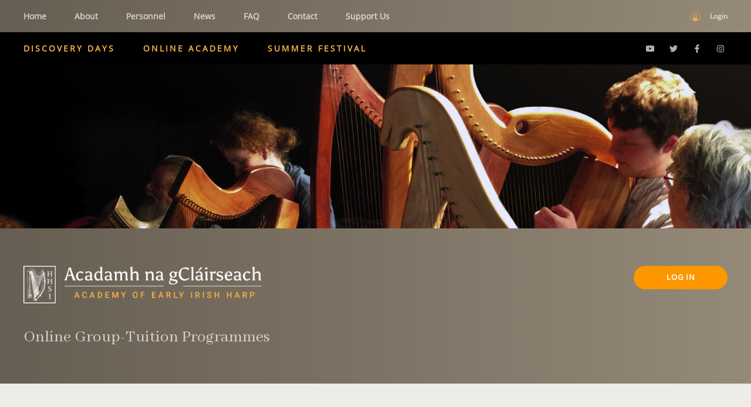

--- FILE ---
content_type: text/html; charset=UTF-8
request_url: https://irishharp.org/acadamh
body_size: 4956
content:
<!doctype html>
<html lang="en">
<head>
    <title>
                Academy of Early Irish Harp
                - The Historical Harp Society of Ireland
    </title>
    <meta charset="utf-8">
    <meta name="viewport" content="width=device-width, initial-scale=1">
    <meta name="csrf-token" content="xyKEZzL1R02YpSl2Fk4RrFYmsxDfRhae0zKKzH4i">
        <meta name="description" content="Acadamh na gCláirseach – Academy of Early Irish harp | Online early Irish harp courses tutored by international experts">
        <link rel="preconnect" href="https://fonts.gstatic.com">
	<link href="https://fonts.googleapis.com/css2?family=Abhaya+Libre&display=swap" rel="stylesheet">

	<link href="https://irishharp.org/frontend/css/main.css" rel="stylesheet">
 	</head>
<body>

    <div class="m-navigation">
            <input type="checkbox" class="m-navigation__checkbox" id="navi-toggle">

            <label for="navi-toggle" class="m-navigation__button">
                <span class="m-navigation__icon"></span>
            </label>


            <nav class="m-navigation__nav m-navigation__nav--2">

                <div class="m-navigation__list">


                
                        <a href="https://irishharp.org/acadamh/my-profile" class="login__m-link">
                            <img src="https://irishharp.org/frontend/images/icons/user-icon.svg" alt="" class="mar-r-s">
                        Login</a>

					

                    <a href="https://irishharp.org" class="m-navigation__link">Home</a>
                    <a href="https://irishharp.org/about" class="m-navigation__link">About</a>
                    <a href="https://irishharp.org/personnel" class="m-navigation__link">Personnel</a>
                    <a href="https://irishharp.org/news" class="m-navigation__link">News</a>
                    <a href="https://irishharp.org/contact-us" class="m-navigation__link">Contact</a>
                    <a href="https://irishharp.org/support-us" class="m-navigation__link">Support Us</a>

                    <div class="bg-black">
                    <a href="https://irishharp.org/discovery-days" class="event-link">Discovery Days</a>
                    <a href="https://irishharp.org/acadamh" class="event-link">Online Academy</a>
                    <a href="https://festival.irishharp.org" class="event-link">Summer Festival</a>





                    <li class="msocial">
                        <a href="https://www.youtube.com/channel/UCjUZxx6k4iPVlwUMZoKfpBg" class="msocial__icon-wrap" target="_blank">
                            <img src="https://irishharp.org/frontend/images/icons/youtube.svg" alt="facebook link" class="msocial__icon">
                        </a>

                        <a href="https://twitter.com/HHSI_Harp" class="msocial__icon-wrap" target="_blank">
                            <img src="https://irishharp.org/frontend/images/icons/twitter.svg" alt="instagram link" class="msocial__icon">
                        </a>

                        <a href="https://www.facebook.com/historicalharpsocietyofIreland/" class="msocial__icon-wrap" target="_blank">
                            <img src="https://irishharp.org/frontend/images/icons/facebook.svg" alt="facebook link" class="msocial__icon">
                        </a>

                        <a href="https://www.instagram.com/hhsi_harp/" class="msocial__icon-wrap" target="_blank">
                            <img src="https://irishharp.org/frontend/images/icons/instagram.svg" alt="instagram link" class="msocial__icon">
                        </a>
                    </li>

                </div>
                </div>

            </nav>
</div>

<section class="acadamh-nav-row-1-background">
    <div class="container">
        <nav class="nav">
            <div class="nav__row-1">
                <div class="nav__row-1__a">
                    <a href="https://irishharp.org" class="nav-link ">Home</a>
                    <a href="https://irishharp.org/about" class="nav-link ">About</a>
                    <a href="https://irishharp.org/personnel" class="nav-link ">Personnel</a>
                    <a href="https://irishharp.org/news" class="nav-link ">News</a>
                    <a href="https://irishharp.org/faq" class="nav-link ">FAQ</a>
                    <a href="https://irishharp.org/contact-us" class="nav-link ">Contact</a>
                    <a href="https://irishharp.org/support-us" class="nav-link ">Support Us</a>
                </div>

            <div class="login">

				                    <img src="https://irishharp.org/frontend/images/icons/user-icon.svg" alt="" class="mar-r-s">

                    <a href="https://irishharp.org/acadamh/my-profile" class="login__link">Login</a>
				            </div>
        </nav>
    </div>
</section>

<section class="nav-row-2-background">
    <div class="container">
        <div class="nav">
            <div class="nav__row-2">
               <div class="nav__row-2__a">
                    <a href="https://irishharp.org/discovery-days" class="nav-link nav-link-festival">Discovery Days</a>
                    <a href="https://irishharp.org/acadamh" class="nav-link nav-link-festival">Online Academy</a>
                    <a href="https://festival.irishharp.org" class="nav-link nav-link-festival">Summer Festival</a>
               </div>

               <div class="nav__row-2__b">

                   <div class="social">
                           <a href="https://www.youtube.com/channel/UCjUZxx6k4iPVlwUMZoKfpBg" class="social__icon-wrap" target="_blank">
                               <img src="https://irishharp.org/frontend/images/icons/youtube.svg" alt="facebook link" class="social__icon">
                           </a>

                           <a href="https://twitter.com/HHSI_Harp" class="social__icon-wrap" target="_blank">
                               <img src="https://irishharp.org/frontend/images/icons/twitter.svg" alt="facebook link" class="social__icon">
                           </a>

                           <a href="https://www.facebook.com/historicalharpsocietyofIreland/" class="social__icon-wrap" target="_blank">
                               <img src="https://irishharp.org/frontend/images/icons/facebook.svg" alt="facebook link" class="social__icon">
                           </a>

                           <a href="https://www.instagram.com/hhsi_harp/" class="social__icon-wrap" target="_blank">
                               <img src="https://irishharp.org/frontend/images/icons/instagram.svg" alt="instagram link" class="social__icon">
                           </a>
                   </div>

               </div>
            </div>
        </div>
    </div>
</section>
	
    
<section class="hero-2">
	<div class="container">
	</div>
</section>

<section class="acadamh-title-area pad-t-xl pad-b-l">
	<div class="container white">
		<div class="grid-2-col flex-sb">
			<div>
				<img src="https://irishharp.org/frontend/images/acadamh-logo.png" alt="" class="height-h mar-b-s">

									<h3 class="pad-tb-m op-7">Online Group-Tuition Programmes </h3>
				
			</div>
						<div class="w-160 end-to-start-800">
				<a href="https://irishharp.org/login" class="btn-primary ">Log In</a>
			</div>
					</div>
	</div>
</section>
<section class="acadamh-bg pad-t-xl">
	<div class="container">

		<div class="grid-2-col cgap-l">
			<div class="editable">
				<h2>Affordable online harp classes tutored by international experts</h2>
<h4><em>Post-beginner to professional level. All harps welcome</em></h4>
<p><strong>What you get with each course:</strong></p>
<p><strong>&mdash; six 75-minute online group classes taught by experts</strong></p>
<p><strong>&mdash; downloadable class materials to help you practice and learn</strong></p>
<p><strong>&mdash; access to video recordings of all your classes</strong></p>
<p><strong>&mdash; a personalized web page with all your course materials and videos</strong></p>
<p><strong>&mdash; access to your course videos until the start of the next term, or for as long as you are enrolled in ANY Acadamh na gCl&aacute;irseach course or workshop</strong></p>
<p><strong>EARLY-BIRD DISCOUNT: enroll now for &euro;99 per course and save 24% off the full price of &euro;130. Offer ends 4 February, 2026</strong></p>
<p>&nbsp;</p>
			</div>

				<div id="myVideo">
				</div>


		</div>

	</div>
</div>
</section>

<section class="acadamh-bg">
	<div class="container pad-tb-m">
		<div class="grid-2-1 cgap-l v-align" style="background-color:#958978; padding: 2.4rem; border-radius: 1rem; border: solid 4px white;">
			<div class="">
				<h3 style="color:white;">Can't wait to take a course?</h3>
				<p style="color:white;">Check out our Recorded Courses in the tab below and get instant access to tuition videos and downloadable course materials. </p>
			</div>

		</div>
	</div>
</section>

<section class="pad-b-xl acadamh-bg">
	<div class="container">

		<div >
			<div class="bdr-btm flex pad-l-m">
				<a href="#tab1" class="acatab-on acatab">
					Live Courses
				</a>
				<a id="nonsense" href="#tab2" class="acatab mar-l-xs">Recorded Courses</a>
			</div>
		</div>
		<div class="tabs">
			<div id="tab1"class="tab-content tab-on">
				<div class="b pad-t-m pad-b-xl">
		<h2 class="mar-b-m">Winter Programme</h2>

		<div class="grid-2-col cgap-l rgap-l">

					<a href="https://irishharp.org/acadamh/programmes/tiarna-mhaigh-eo-sing-and-pla" class="programme-card">

				<div class="programme-card__content">
					<div class="asp-box-16-9">
						<div class="asp-box-content">
							<img src="https://irishharp.org/storage/images/phone/1767997531284.jpg" alt="" class="fit">
						</div>
					</div>

					<div class="acadamh-bg-gradient programme-card__status">
						<p class="programme-card__status-text">UPCOMING</p>
						<div class="programme-card__status-icon programme-card__status-icon--upcoming">
							<img src="https://irishharp.org/frontend/images/icons/calendar.svg" alt="" class="">
						</div>
					</div>

					<div class="programme-card__desc">
						<p class="programme-card__date">Beginning - 07 Feb 2026</p>
						<h4 class="programme-card__title">Tiarna Mhaigh Eo: Sing and play a celebrated 18th-century Irish harper’s song</h4>

						<div class="grid-2-col cgap-s rgap-s mar-tb-m mw-360">
							<div>
								<p class="programme-card__desc-title">Course Duration</p>
								<p>6 sessions</p>
							</div>
							<div>
							<p class="programme-card__desc-title">Class Time</p>
							<p>2:00–3:15 pm (Irish time)</p>
							</div>
							<div>
							<p class="programme-card__desc-title">Level</p>
							<p>Intermediate+</p>
							</div>
							<div>
							<p class="programme-card__desc-title">Tutor</p>

																<p>Dr Siobhán Armstrong
																	</p>

																<p>Dr Éamonn Ó Bróithe
																	</p>

								

							</div>
						</div>
					</div>
				</div>
				<div class="programme-card__button">
										<p class="btn-primary">Details & Enrollment</p>
									</div>

			</a>

					<a href="https://irishharp.org/acadamh/programmes/historical-harp-fingering-tech" class="programme-card">

				<div class="programme-card__content">
					<div class="asp-box-16-9">
						<div class="asp-box-content">
							<img src="https://irishharp.org/storage/images/phone/1767997908539.jpg" alt="" class="fit">
						</div>
					</div>

					<div class="acadamh-bg-gradient programme-card__status">
						<p class="programme-card__status-text">UPCOMING</p>
						<div class="programme-card__status-icon programme-card__status-icon--upcoming">
							<img src="https://irishharp.org/frontend/images/icons/calendar.svg" alt="" class="">
						</div>
					</div>

					<div class="programme-card__desc">
						<p class="programme-card__date">Beginning - 07 Feb 2026</p>
						<h4 class="programme-card__title">Historical harp fingering techniques of Ireland and Wales</h4>

						<div class="grid-2-col cgap-s rgap-s mar-tb-m mw-360">
							<div>
								<p class="programme-card__desc-title">Course Duration</p>
								<p>6 sessions</p>
							</div>
							<div>
							<p class="programme-card__desc-title">Class Time</p>
							<p>3:45–5:00 pm (Irish time)</p>
							</div>
							<div>
							<p class="programme-card__desc-title">Level</p>
							<p>Intermediate+</p>
							</div>
							<div>
							<p class="programme-card__desc-title">Tutor</p>

																<p>Dr Karen Loomis
																	</p>

																<p>James Ruff
																	</p>

								

							</div>
						</div>
					</div>
				</div>
				<div class="programme-card__button">
										<p class="btn-primary">Details & Enrollment</p>
									</div>

			</a>

					<a href="https://irishharp.org/acadamh/programmes/the-harp-in-13th-century-franc" class="programme-card">

				<div class="programme-card__content">
					<div class="asp-box-16-9">
						<div class="asp-box-content">
							<img src="https://irishharp.org/storage/images/phone/1767998184264.jpg" alt="" class="fit">
						</div>
					</div>

					<div class="acadamh-bg-gradient programme-card__status">
						<p class="programme-card__status-text">UPCOMING</p>
						<div class="programme-card__status-icon programme-card__status-icon--upcoming">
							<img src="https://irishharp.org/frontend/images/icons/calendar.svg" alt="" class="">
						</div>
					</div>

					<div class="programme-card__desc">
						<p class="programme-card__date">Beginning - 07 Feb 2026</p>
						<h4 class="programme-card__title">The harp in 13th-century France</h4>

						<div class="grid-2-col cgap-s rgap-s mar-tb-m mw-360">
							<div>
								<p class="programme-card__desc-title">Course Duration</p>
								<p>6 sessions</p>
							</div>
							<div>
							<p class="programme-card__desc-title">Class Time</p>
							<p>5:30–6:45 pm (Irish time)</p>
							</div>
							<div>
							<p class="programme-card__desc-title">Level</p>
							<p>Intermediate+</p>
							</div>
							<div>
							<p class="programme-card__desc-title">Tutor</p>

																<p>Claire Piganiol
																	</p>

								

							</div>
						</div>
					</div>
				</div>
				<div class="programme-card__button">
										<p class="btn-primary">Details & Enrollment</p>
									</div>

			</a>

		
		</div>
	</div>
<div class="border-t mar-t-l">
	<h2 class="mar-t-align-l  mar-t-l mar-b-xs ">Current Programme Tutors</h2>
</div>

<div class="acadamh-bg-2  pad-m br2 ">

	<div class="grid-tut cgap-m rgap-m  ">

						<a href="https://irishharp.org/acadamh/tutors/dr-siobhan-armstrong" class="tutor">
								<img src="https://irishharp.org/storage/images/phone/1701702445652.jpg"  alt="img"  class="">
								<p class="pad-t-xs t-align-c lh-1">Dr Siobhán Armstrong</p>
			</a>

						<a href="https://irishharp.org/acadamh/tutors/dr-karen-loomis" class="tutor">
								<img src="https://irishharp.org/storage/images/phone/1767996240306.jpg"  alt="img"  class="">
								<p class="pad-t-xs t-align-c lh-1">Dr Karen Loomis</p>
			</a>

						<a href="https://irishharp.org/acadamh/tutors/dr-eamonn-o-broithe" class="tutor">
								<img src="https://irishharp.org/storage/images/phone/1668446240104.jpg"  alt="img"  class="">
								<p class="pad-t-xs t-align-c lh-1">Dr Éamonn Ó Bróithe</p>
			</a>

						<a href="https://irishharp.org/acadamh/tutors/claire-piganiol" class="tutor">
								<img src="https://irishharp.org/storage/images/phone/1767996735734.jpg"  alt="img"  class="">
								<p class="pad-t-xs t-align-c lh-1">Claire Piganiol</p>
			</a>

						<a href="https://irishharp.org/acadamh/tutors/james-ruff" class="tutor">
								<img src="https://irishharp.org/storage/images/phone/1701403936559.jpg"  alt="img"  class="">
								<p class="pad-t-xs t-align-c lh-1">James Ruff</p>
			</a>

					</div>
	</div>
			</div>
			<div id="tab2"class="tab-content">
				<div class="b pad-t-m pad-b-xl">
	<h2 class="mar-b-m">Coming Soon.</h2>
	<div class="grid-2-col cgap-l rgap-l">

	</div>
</div>
			</div>


		</div>
	</div>
</section>
</div>


	<footer class="bg-color-1  pad-tb-xl">

    <div class="container">

        <img src="https://irishharp.org/frontend/images/HHSI-logo.png" alt="Scoil ngClairseach" class="footer__logo mar-b-l">

        <div class="footer">


            <div>
                <p class="footer-heading">Navigation</p>
                <ul>
                    <li class="footer__link"><a href="https://irishharp.org">Home</a></li>
                    <li class="footer__link"><a href="https://irishharp.org/about">About</a></li>
                    <li class="footer__link"><a href="https://irishharp.org/personnel">Personnel</a></li>
                    <li class="footer__link"><a href="https://irishharp.org/news">News</a></li>
                    <li class="footer__link"><a href="https://irishharp.org/contact-us">Contact Us</a></li>
                    <li class="footer__link"><a href="https://irishharp.org/support-us">Support Us</a></li>
                </ul>
            </div>

            <div>
                <p class="footer-heading">Events</p>
                <ul class="mar-b-l">
					<li class="footer__link"><a href="https://irishharp.org/discovery-days">Discovery Days</a></li>
					<li class="footer__link"><a href="https://irishharp.org/acadamh">Online Academy</a></li>
                    <li class="footer__link"><a href="https://festival.irishharp.org">Festival</a></li>
                </ul>
                <p class="footer-heading mt-3">Social</p>
                <ul>
                    <li class="footer__link"><a href="https://www.facebook.com/historicalharpsocietyofIreland/" target="_blank">Facebook</a></li>
					<li class="footer__link"><a href="https://twitter.com/HHSI_Harp" target="_blank">Twitter</a></li>
                    <li class="footer__link"><a href="https://www.instagram.com/hhsi_harp/" target="_blank">Instagram</a></li>
                    <li class="footer__link"><a href="https://www.youtube.com/channel/UCjUZxx6k4iPVlwUMZoKfpBg" target="_blank">Youtube</a></li>
                </ul>
            </div>

            <div>
                <p class="footer-heading">Contact Us</p>
                <ul class="mar-b-l">
                    <li class="footer__link">The Historical Harp Society of Ireland</li>
                    <li class="footer__link">33 Altamount Park, Kilkenny</li>
                    <li class="footer__link">Co. Kilkenny, R95 R7DE</li>
                    <li class="footer__link">+353 (0)86 8623430</li>
                    <li class="footer__link"><a href="mailto:x">info@irishharp.org</a></li>
                </ul>

                <p class="footer-heading mt-3">Legal</p>
                <ul>
                    <li class="footer__link"><a href="https://irishharp.org/privacy-policy">Privacy Policy</a></li>
                </ul>
            </div>

        


        </div>

        <p class="footer__small-text mar-t-m">2026 All rights reserved by The Historical Harp Society of Ireland</p>

    </div>


</footer>

    <script src="https://irishharp.org/backend/js/jquery-3.5.1.min.js"></script>
	<script type="text/javascript">

	    $('#closeMessage').click(function(){

	        $('#message').hide();

	    });

		$('.close').click(function(){
			$('.alert').hide();
		})

		$('.notification-btn').click(function(){
			id = $(this).data('id');
			parent_id = $(this).data('parent');

			token = 'xyKEZzL1R02YpSl2Fk4RrFYmsxDfRhae0zKKzH4i';
			$.ajax(
				{
					url: "https://irishharp.org/get_notification",
					type: 'POST',
					data:{
						 "_token": token,
						  "id":id,

					},
					success: function (){

						$('#'+parent_id).remove();
					},
					error: function (xhr) {

					},
				});
		});

	</script>
    <script src="https://player.vimeo.com/api/player.js"></script>
<script>
	var options = {
		 id: "937464094",
		 responsive:true,
	   };
  var videoPlayer = new Vimeo.Player('myVideo', options);

  $(document).ready(function(){
	  $('.acatab').on('click', function(e){
		  e.preventDefault();
		  var target = $(this).attr('href');
		  $('.tab-content').removeClass('tab-on');
		  $(target).addClass('tab-on');
		  $('.acatab').removeClass('acatab-on');
		  $(this).addClass('acatab-on');
	  });


  });


</script>
</body>
</html>


--- FILE ---
content_type: text/css
request_url: https://irishharp.org/frontend/css/main.css
body_size: 79848
content:
@charset "UTF-8";
@font-face {
  font-family: "Abhaya Libre" serif;
  src: url("/frontend/fonts/AbhayaLibre-Regular.ttf");
}
@font-face {
  font-family: OpenSans;
  src: url("/frontend/fonts/OpenSans-Regular.ttf");
}
@font-face {
  font-family: Asul;
  src: url("/frontend/fonts/Asul-Regular.ttf");
}
.color-1 {
  color: #4C6962;
}

*,
*::before,
*::after {
  margin: 0;
  padding: 0;
  box-sizing: inherit;
}

html {
  margin: 0;
  padding: 0;
  box-sizing: border-box;
  font-size: 62.5%;
}
@media only screen and (max-width: 75em) {
  html {
    font-size: 60%;
  }
}
@media only screen and (max-width: 60rem) {
  html {
    font-size: 54%;
  }
}

body {
  font-family: "OpenSans", sans-serif;
  color: #4D4D4D;
  font-weight: 300;
  line-height: 1.6;
  background-color: #F4F4F4;
}

a,
a:link,
a:visited {
  cursor: pointer;
}

a:focus {
  outline: none;
}

#loader {
  display: none;
}

img, object {
  image-rendering: -webkit-optimize-contrast;
}

.main {
  max-width: 120rem;
  margin: 0 auto;
  grid-column: content-start/content-end;
  padding: 1.6rem 2rem 4rem 2rem;
}
@media only screen and (max-width: 960px) {
  .main {
    padding: 1.6rem 2.4rem 4rem 2.4rem;
  }
}

.main-sub {
  max-width: 120rem;
  margin: 0 auto;
  padding: 0 2rem;
}

.full-span {
  grid-row: full-width-start/full-width-end;
  grid-column: 1/4;
  background-color: #010633;
  padding: 2rem 0;
}

.ticket-wrapper {
  width: 100%;
  background-color: #010633;
}

.ticket-type {
  background-color: #1B2262;
  padding: 5.6rem;
  display: grid;
  grid-template-rows: repeat(3, -webkit-min-content) 1fr 1fr;
  grid-template-rows: repeat(3, min-content) 1fr 1fr;
  grid-row-gap: 1.6rem;
  justify-content: center;
  justify-items: center;
  align-items: start;
  min-height: 300px;
  border-radius: 0.8rem;
}

input.ticket-type {
  position: absolute;
  opacity: 0;
  cursor: pointer;
  height: 0;
  width: 0;
}

.ticket-item {
  background-color: #1B2262;
  padding: 5.6rem;
  display: grid;
  grid-template-rows: repeat(3, -webkit-min-content) 1fr 1fr;
  grid-template-rows: repeat(3, min-content) 1fr 1fr;
  grid-row-gap: 1.6rem;
  justify-content: center;
  justify-items: center;
  align-items: start;
  min-height: 300px;
  border-radius: 0.8rem;
}

.ticket-item__checked {
  display: block;
  transform: scale(120%);
}

.wrap {
  max-width: 1200px;
  margin: 5rem;
}

* {
  -webkit-font-smoothing: antialiased;
  -moz-osx-font-smoothing: grayscale;
}

h1, h2, h3, h4, h5, h6 {
  font-family: "Abhaya Libre", serif;
  font-weight: 400;
}

p {
  font-size: 1.4rem;
}

h6 {
  font-size: 1.4rem;
}

h5 {
  font-size: 1.8rem;
}

h4 {
  font-size: 2.1rem;
  line-height: 1.2;
}

h3 {
  font-size: 2.9rem;
  line-height: 1;
}

h2 {
  font-size: 3.2rem;
  line-height: 1;
}

h1 {
  font-size: 4rem;
  line-height: 1;
}

.pfont {
  font-family: "OpenSans", sans-serif;
}

.dfont {
  font-family: "Abhaya Libre", serif;
}

.fs-1 {
  font-size: 1.28rem;
}

.fs0 {
  font-size: 1.4rem;
}

.fs1 {
  font-size: 1.6rem;
}

.fs2 {
  font-size: 2.5rem;
}

.fs3 {
  font-size: 3.1rem;
}

.fs4 {
  font-size: 3.9rem;
}

.fs5 {
  font-size: 4.8rem;
}

.lh-1 {
  line-height: 1;
}

.lh0 {
  line-height: 1.2;
}

.lh1 {
  line-height: 1.6;
}

.t-align-r {
  text-align: right;
}

.t-align-l {
  text-align: left;
}

.t-align-c {
  text-align: center;
}

.i {
  font-style: oblique;
}

.btn {
  background-color: #4D4D4D;
  color: white;
  border: none;
  border-radius: 0;
  font-family: "Abhaya Libre", serif;
  font-size: 1.5rem;
  text-transform: uppercase;
  padding: 1.8rem 3rem;
  cursor: pointer;
}
.btn:hover {
  background-color: #B28451;
}

.title {
  text-align: center;
  padding-top: 4rem;
}

.uppercase {
  text-transform: uppercase;
}

.tracking-1 {
  letter-spacing: 1px;
}

.bg-black {
  background-color: black;
}

.bg-color-white {
  background-color: #fff;
}

.bg-color-1 {
  background-color: #4C6962;
}

.bg-color-2 {
  background-color: #EAE7E7;
}

.bg-color-3 {
  background-color: #D6D5D5;
}

.bg-color-4 {
  background-color: #53877A;
}

.bg-color-5 {
  background-color: #E7E4DA;
}

.bg-color-cta {
  background-color: coral;
}

.dark-orange {
  color: #CA7900;
}

.soft-orange {
  color: #FFC979;
}

.container {
  max-width: 120rem;
  margin: 0 auto;
}
@media only screen and (max-width: 1240px) {
  .container {
    padding-left: 5vw;
    padding-right: 5vw;
  }
}

.container-edge {
  max-width: 120rem;
  margin: 0 auto;
}
@media only screen and (max-width: 1240px) {
  .container-edge {
    padding-left: 0;
    padding-right: 0;
  }
}

.pad-xs {
  padding: 0.8rem;
}

.pad-s {
  padding: 1.6rem;
}

.pad-m {
  padding: 2.4rem;
}

.pad-l {
  padding: 4rem;
}
@media only screen and (max-width: 960px) {
  .pad-l {
    padding: 4rem;
  }
}
@media only screen and (max-width: 800px) {
  .pad-l {
    padding: 2.4rem;
  }
}

.pad-xl {
  padding: 6.4rem;
}
@media only screen and (max-width: 960px) {
  .pad-xl {
    padding: 4rem;
  }
}
@media only screen and (max-width: 800px) {
  .pad-xl {
    padding: 4rem;
  }
}

.pad-xxl {
  padding: 9.6rem;
}
@media only screen and (max-width: 960px) {
  .pad-xxl {
    padding: 6.4rem;
  }
}
@media only screen and (max-width: 800px) {
  .pad-xxl {
    padding: 6.4rem;
  }
}

.pad-t-xs {
  padding-top: 0.8rem;
}

.pad-t-s {
  padding-top: 1.6rem;
}

.pad-t-m {
  padding-top: 2.4rem;
}

.pad-t-l {
  padding-top: 4rem;
}
@media only screen and (max-width: 960px) {
  .pad-t-l {
    padding-top: 4rem;
  }
}
@media only screen and (max-width: 800px) {
  .pad-t-l {
    padding-top: 4rem;
  }
}

.pad-t-xl {
  padding-top: 6.4rem;
}
@media only screen and (max-width: 960px) {
  .pad-t-xl {
    padding-top: 4rem;
  }
}
@media only screen and (max-width: 800px) {
  .pad-t-xl {
    padding-top: 4rem;
  }
}

.pad-t-xxl {
  padding-top: 9.6rem;
}
@media only screen and (max-width: 960px) {
  .pad-t-xxl {
    padding-top: 6.4rem;
  }
}
@media only screen and (max-width: 800px) {
  .pad-t-xxl {
    padding-top: 6.4rem;
  }
}

.pad-b-xs {
  padding-bottom: 0.8rem;
}

.pad-b-s {
  padding-bottom: 1.6rem;
}

.pad-b-m {
  padding-bottom: 2.4rem;
}

.pad-b-l {
  padding-bottom: 4rem;
}
@media only screen and (max-width: 960px) {
  .pad-b-l {
    padding-bottom: 4rem;
  }
}
@media only screen and (max-width: 800px) {
  .pad-b-l {
    padding-bottom: 4rem;
  }
}

.pad-b-xl {
  padding-bottom: 6.4rem;
}
@media only screen and (max-width: 960px) {
  .pad-b-xl {
    padding-bottom: 4rem;
  }
}
@media only screen and (max-width: 800px) {
  .pad-b-xl {
    padding-bottom: 4rem;
  }
}

.pad-b-xxl {
  padding-bottom: 9.6rem;
}
@media only screen and (max-width: 960px) {
  .pad-b-xxl {
    padding-bottom: 6.4rem;
  }
}
@media only screen and (max-width: 800px) {
  .pad-b-xxl {
    padding-bottom: 6.4rem;
  }
}

.pad-l-xs {
  padding-left: 0.8rem;
}

.pad-l-s {
  padding-left: 1.6rem;
}

.pad-l-m {
  padding-left: 2.4rem;
}

.pad-l-l {
  padding-left: 4rem;
}
@media only screen and (max-width: 960px) {
  .pad-l-l {
    padding-left: 4rem;
  }
}
@media only screen and (max-width: 800px) {
  .pad-l-l {
    padding-left: 2.4rem;
  }
}

.pad-l-xl {
  padding-left: 6.4rem;
}
@media only screen and (max-width: 960px) {
  .pad-l-xl {
    padding-left: 4rem;
  }
}
@media only screen and (max-width: 800px) {
  .pad-l-xl {
    padding-left: 4rem;
  }
}

.pad-r-xs {
  padding-right: 0.8rem;
}

.pad-r-s {
  padding-right: 1.6rem;
}

.pad-r-m {
  padding-right: 2.4rem;
}

.pad-r-l {
  padding-right: 4rem;
}
@media only screen and (max-width: 960px) {
  .pad-r-l {
    padding-right: 4rem;
  }
}
@media only screen and (max-width: 800px) {
  .pad-r-l {
    padding-right: 2.4rem;
  }
}

.pad-r-xl {
  padding-right: 6.4rem;
}
@media only screen and (max-width: 960px) {
  .pad-r-xl {
    padding-right: 4rem;
  }
}
@media only screen and (max-width: 800px) {
  .pad-r-xl {
    padding-right: 2.4rem;
  }
}

.pad-tb-xs {
  padding-top: 0.8rem;
  padding-bottom: 0.8rem;
}

.pad-tb-s {
  padding-top: 1.6rem;
  padding-bottom: 1.6rem;
}

.pad-tb-m {
  padding-top: 2.4rem;
  padding-bottom: 2.4rem;
}

.pad-tb-l {
  padding-top: 4rem;
  padding-bottom: 4rem;
}
@media only screen and (max-width: 960px) {
  .pad-tb-l {
    padding-top: 4rem;
    padding-bottom: 4rem;
  }
}
@media only screen and (max-width: 800px) {
  .pad-tb-l {
    padding-top: 2.4rem;
    padding-bottom: 2.4rem;
  }
}

.pad-tb-xl {
  padding-top: 6.4rem;
  padding-bottom: 6.4rem;
}
@media only screen and (max-width: 960px) {
  .pad-tb-xl {
    padding-top: 6.4rem;
    padding-bottom: 6.4rem;
  }
}
@media only screen and (max-width: 800px) {
  .pad-tb-xl {
    padding-top: 6.4rem;
    padding-bottom: 6.4rem;
  }
}

.pad-tb-xxl {
  padding-top: 9.6rem;
  padding-bottom: 9.6rem;
}
@media only screen and (max-width: 960px) {
  .pad-tb-xxl {
    padding-top: 6.4rem;
    padding-bottom: 6.4rem;
  }
}
@media only screen and (max-width: 800px) {
  .pad-tb-xxl {
    padding-top: 6.4rem;
    padding-bottom: 6.4rem;
  }
}

.pad-lr-xs {
  padding-left: 0.8rem;
  padding-right: 0.8rem;
}

.pad-lr-s {
  padding-left: 1.6rem;
  padding-right: 1.6rem;
}

.pad-lr-m {
  padding-left: 2.4rem;
  padding-right: 2.4rem;
}

.pad-lr-l {
  padding-left: 4rem;
  padding-right: 4rem;
}
@media only screen and (max-width: 960px) {
  .pad-lr-l {
    padding-left: 4rem;
    padding-right: 4rem;
  }
}
@media only screen and (max-width: 800px) {
  .pad-lr-l {
    padding-left: 2.4rem;
    padding-right: 2.4rem;
  }
}

.pad-lr-xl {
  padding-left: 6.4rem;
  padding-right: 6.4rem;
}
@media only screen and (max-width: 960px) {
  .pad-lr-xl {
    padding-left: 4rem;
    padding-right: 4rem;
  }
}
@media only screen and (max-width: 800px) {
  .pad-lr-xl {
    padding-left: 4rem;
    padding-right: 4rem;
  }
}

.pad-lr-xxl {
  padding-left: 9.6rem;
  padding-right: 9.6rem;
}
@media only screen and (max-width: 960px) {
  .pad-lr-xxl {
    padding-left: 6.4rem;
    padding-right: 6.4rem;
  }
}
@media only screen and (max-width: 800px) {
  .pad-lr-xxl {
    padding-left: 6.4rem;
    padding-right: 6.4rem;
  }
}

.mar-xs {
  margin: 0.8rem;
}

.mar-s {
  margin: 1.6rem;
}

.mar-m {
  margin: 2.4rem;
}

.mar-l {
  margin: 4rem;
}
@media only screen and (max-width: 960px) {
  .mar-l {
    margin: 4rem;
  }
}
@media only screen and (max-width: 800px) {
  .mar-l {
    margin: 2.4rem;
  }
}

.mar-xl {
  margin: 6.4rem;
}
@media only screen and (max-width: 960px) {
  .mar-xl {
    margin: 4rem;
  }
}
@media only screen and (max-width: 800px) {
  .mar-xl {
    margin: 2.4rem;
  }
}

.mar-t-xs {
  margin-top: 0.8rem;
}

.mar-t-s {
  margin-top: 1.6rem;
}

.mar-t-m {
  margin-top: 2.4rem;
}

.mar-t-l {
  margin-top: 4rem;
}
@media only screen and (max-width: 960px) {
  .mar-t-l {
    margin-top: 4rem;
  }
}
@media only screen and (max-width: 800px) {
  .mar-t-l {
    margin-top: 2.4rem;
  }
}

.mar-t-xl {
  margin-top: 6.4rem;
}
@media only screen and (max-width: 960px) {
  .mar-t-xl {
    margin-top: 4rem;
  }
}
@media only screen and (max-width: 800px) {
  .mar-t-xl {
    margin-top: 2.4rem;
  }
}

.mar-t-xxl {
  margin-top: 9.6rem;
}
@media only screen and (max-width: 960px) {
  .mar-t-xxl {
    margin-top: 6.4rem;
  }
}
@media only screen and (max-width: 800px) {
  .mar-t-xxl {
    margin-top: 4rem;
  }
}

.mar-b-xs {
  margin-bottom: 0.8rem;
}

.mar-b-s {
  margin-bottom: 1.6rem;
}

.mar-b-m {
  margin-bottom: 2.4rem;
}

.mar-b-l {
  margin-bottom: 4rem;
}
@media only screen and (max-width: 960px) {
  .mar-b-l {
    margin-bottom: 4rem;
  }
}
@media only screen and (max-width: 800px) {
  .mar-b-l {
    margin-bottom: 2.4rem;
  }
}

.mar-b-xl {
  margin-bottom: 6.4rem;
}
@media only screen and (max-width: 960px) {
  .mar-b-xl {
    margin-bottom: 4rem;
  }
}
@media only screen and (max-width: 800px) {
  .mar-b-xl {
    margin-bottom: 2.4rem;
  }
}

.mar-b-xxl {
  margin-bottom: 9.6rem;
}
@media only screen and (max-width: 960px) {
  .mar-b-xxl {
    margin-bottom: 6.4rem;
  }
}
@media only screen and (max-width: 800px) {
  .mar-b-xxl {
    margin-bottom: 4rem;
  }
}

.mar-l-xs {
  margin-left: 0.8rem;
}

.mar-l-s {
  margin-left: 1.6rem;
}

.mar-l-m {
  margin-left: 2.4rem;
}

.mar-l-l {
  margin-left: 4rem;
}
@media only screen and (max-width: 960px) {
  .mar-l-l {
    margin-left: 4rem;
  }
}
@media only screen and (max-width: 800px) {
  .mar-l-l {
    margin-left: 2.4rem;
  }
}

.mar-l-xl {
  margin-left: 6.4rem;
}
@media only screen and (max-width: 960px) {
  .mar-l-xl {
    margin-left: 4rem;
  }
}
@media only screen and (max-width: 800px) {
  .mar-l-xl {
    margin-left: 2.4rem;
  }
}

.mar-r-xs {
  margin-right: 0.8rem;
}

.mar-r-s {
  margin-right: 1.6rem;
}

.mar-r-m {
  margin-right: 2.4rem;
}

.mar-r-l {
  margin-right: 4rem;
}
@media only screen and (max-width: 960px) {
  .mar-r-l {
    margin-right: 4rem;
  }
}
@media only screen and (max-width: 800px) {
  .mar-r-l {
    margin-right: 1.6rem;
  }
}

.mar-r-xl {
  margin-right: 6.4rem;
}
@media only screen and (max-width: 960px) {
  .mar-r-xl {
    margin-right: 4rem;
  }
}
@media only screen and (max-width: 800px) {
  .mar-r-xl {
    margin-right: 2.4rem;
  }
}

.mar-tb-xs {
  margin: 0.8rem 0;
}

.mar-tb-s {
  margin: 1.6rem 0;
}

.mar-tb-m {
  margin: 2.4rem 0;
}

.mar-tb-l {
  margin: 4rem 0;
}
@media only screen and (max-width: 960px) {
  .mar-tb-l {
    margin-top: 4rem;
    margin-bottom: 4rem;
  }
}
@media only screen and (max-width: 800px) {
  .mar-tb-l {
    margin-top: 2.4rem;
    margin-bottom: 2.4rem;
  }
}

.mar-tb-xl {
  margin: 6.4rem 0;
}
@media only screen and (max-width: 960px) {
  .mar-tb-xl {
    margin-top: 6.4rem;
    margin-bottom: 6.4rem;
  }
}
@media only screen and (max-width: 800px) {
  .mar-tb-xl {
    margin-top: 4rem;
    margin-bottom: 4rem;
  }
}

.mar-tb-xxl {
  margin-top: 9.6rem;
  margin-bottom: 9.6rem;
}
@media only screen and (max-width: 960px) {
  .mar-tb-xxl {
    margin-top: 6.4rem;
    margin-bottom: 6.4rem;
  }
}
@media only screen and (max-width: 800px) {
  .mar-tb-xxl {
    margin-top: 6.4rem;
    margin-bottom: 6.4rem;
  }
}

.mar-lr-xs {
  margin: 0 0.8rem;
}

.mar-lr-s {
  margin: 0 1.6rem;
}

.mar-lr-m {
  margin: 0 2.4rem;
}

.mar-lr-l {
  margin: 0 4rem;
}
@media only screen and (max-width: 960px) {
  .mar-lr-l {
    margin-left: 4rem;
    margin-right: 4rem;
  }
}
@media only screen and (max-width: 800px) {
  .mar-lr-l {
    margin-left: 2.4rem;
    margin-right: 2.4rem;
  }
}

.mar-lr-xl {
  margin: 0 6.4rem;
}
@media only screen and (max-width: 960px) {
  .mar-lr-xl {
    margin-left: 4rem;
    margin-right: 4rem;
  }
}
@media only screen and (max-width: 800px) {
  .mar-lr-xl {
    margin-left: 2.4rem;
    margin-right: 2.4rem;
  }
}

.max-w {
  width: 100%;
}

.text-wrap {
  max-width: 64rem;
}

.text-wrap-l {
  max-width: 80rem;
}

.v-grid-s {
  display: grid;
  grid-gap: 1.6rem;
  align-content: start;
}

.res-img {
  width: 100%;
}

.max-width {
  width: 100%;
}

.grid {
  display: grid;
}

.grid-jic {
  justify-items: center;
}

.grid-sb {
  align-content: space-between;
}

.grid-auto {
  display: grid;
  grid-auto-flow: column;
  grid-auto-columns: -webkit-max-content;
  grid-auto-columns: max-content;
}

.align-i-s {
  align-items: start;
}

.aself-end {
  align-self: end;
}

.aself-start {
  align-self: start;
}

.aself-center {
  align-self: center;
}

.grid-1-col {
  display: grid;
  align-content: start;
}

.grid-2-col {
  display: grid;
  align-content: start;
  grid-template-columns: 1fr 1fr;
}
@media only screen and (max-width: 800px) {
  .grid-2-col {
    grid-template-columns: 1fr;
  }
}

.grid-3-col {
  display: grid;
  align-content: start;
  grid-template-columns: 1fr 1fr 1fr;
}
@media only screen and (max-width: 800px) {
  .grid-3-col {
    grid-template-columns: 1.5fr 1fr;
  }
}
@media only screen and (max-width: 560px) {
  .grid-3-col {
    grid-template-columns: 1fr;
  }
}

.grid-4-col, .grid-tut {
  display: grid;
  align-content: start;
  grid-template-columns: 1fr 1fr 1fr 1fr;
}
@media only screen and (max-width: 800px) {
  .grid-4-col,.grid-tut {
    grid-template-columns: 1fr 1fr;
  }
}
@media only screen and (max-width: 560px) {
  .grid-4-col {
    grid-template-columns: 1fr;
  }
}

.grid-2-col-l {
  display: grid;
  align-content: start;
  grid-template-columns: 1fr 1fr;
}
.grid-2-1 {
  display: grid;
  grid-template-columns: 2fr 1fr;
}
.grid-3-1 {
  display: grid;
  grid-template-columns: 3fr 1fr;
}
@media only screen and (max-width: 800px) {
  .grid-3-1 {
    grid-template-columns: 1fr;
  }
  .grid-2-1 {
    grid-template-columns: 1fr;
  }
}

.grid-1-3 {
  display: grid;
  grid-template-columns: 1fr 3fr;
}
@media only screen and (max-width: 560px) {
  .grid-1-3 {
    grid-template-columns: 1fr 2fr;
  }
}

.grid-min-fr {
  display: grid;
  grid-template-columns: -webkit-min-content 1fr;
  grid-template-columns: min-content 1fr;
}

.grid-fr-min-fr {
  display: grid;
  grid-template-columns: 1fr -webkit-min-content 1fr;
  grid-template-columns: 1fr min-content 1fr;
}
@media only screen and (max-width: 740px) {
  .grid-fr-min-fr {
    grid-template-columns: 1fr;
  }
}

.grid-v-line {
  background-color: rgba(0, 0, 0, 0.1);
  width: 1px;
}
@media only screen and (max-width: 740px) {
  .grid-v-line {
    height: 1px;
    width: 100%;
  }
}

.span-2 {
  grid-column: 1/span 2;
}

.cgap-xs {
  grid-column-gap: 0.8rem;
}

.cgap-s {
  grid-column-gap: 1.6rem;
}

.cgap-m {
  grid-column-gap: 2.4rem;
}

.cgap-l {
  grid-column-gap: 4rem;
}

.cgap-xl {
  grid-column-gap: 6.4rem;
}

.rgap-xxs {
  grid-row-gap: 0.4rem;
}

.rgap-xs {
  grid-row-gap: 0.8rem;
}

.rgap-s {
  grid-row-gap: 1.6rem;
}

.rgap-m {
  grid-row-gap: 2.4rem;
}

.rgap-l {
  grid-row-gap: 4rem;
}

.rgap-xl {
  grid-row-gap: 6.4rem;
}

.v-align {
  align-items: center;
}

.v-content {
  align-content: center;
}

.justify-c-c {
  justify-content: center;
}

.justify-i-c {
  justify-items: center;
}

.flex {
  display: flex;
}

.flex-col {
  flex-direction: column;
}

.flex-sb {
  justify-content: space-between;
}

.align-st {
  align-items: flex-start;
}

.full-wrap-white {
  background-color: #fff;
}

.full-wrap-a {
  background-color: #EAE7E7;
}

.full-wrap-b {
  background-color: #D6D5D5;
}

.full-wrap-c {
  background-color: #847764;
}

.white {
  color: #fff;
}

.br1 {
  border-radius: 0.2rem;
}

.br2 {
  border-radius: 0.4rem;
}

.br3 {
  border-radius: 0.8rem;
}

.br4 {
  border-radius: 1.2rem;
}

.br-top-4 {
  border-radius: 1.2rem 1.2rem 0 0;
}

.br-bottom-4 {
  border-radius: 0 0 1.2rem 1.2rem;
}

.border-1-1 {
  border: solid 1px rgba(0, 0, 0, 0.1);
}

.border-r {
  border-right: solid 1px rgba(0, 0, 0, 0.1);
}

.border-t {
  border-top: solid 1px rgba(0, 0, 0, 0.1);
}

.border-b {
  border-bottom: solid 1px rgba(0, 0, 0, 0.1);
}

.bdr-b-tint-1 {
  border-bottom: solid 1px rgba(255, 255, 255, 0.1);
}

.bdr-b-tint-2 {
  border-bottom: solid 1px rgba(255, 255, 255, 0.2);
}

.bdr-t-tint-1 {
  border-top: solid 1px rgba(255, 255, 255, 0.1);
}

.bdr-t-tint-10 {
  border-top: solid 1px white;
}

.bdr-t-shade-1 {
  border-top: solid 1px rgba(0, 0, 0, 0.1);
}

.bdr-t-shade-2 {
  border-top: solid 1px rgba(0, 0, 0, 0.2);
}

.bdr-b-shade-1 {
  border-bottom: solid 1px rgba(0, 0, 0, 0.1);
}

.bdr-b-shade-2 {
  border-bottom: solid 1px rgba(0, 0, 0, 0.2);
}

.bg-shade-1 {
  background-color: rgba(0, 0, 0, 0.05);
}

.bg-shade-2 {
  background-color: rgba(0, 0, 0, 0.1);
}

.bg-shade-3 {
  background-color: rgba(0, 0, 0, 0.2);
}

.bg-tint-1 {
  background-color: rgba(255, 255, 255, 0.1);
}

.bg-tint-2 {
  background-color: rgba(255, 255, 255, 0.2);
}

.bg-tint-3 {
  background-color: rgba(255, 255, 255, 0.3);
}

.bg-tint-4 {
  background-color: rgba(255, 255, 255, 0.4);
}

.bg-tint-5 {
  background-color: rgba(255, 255, 255, 0.5);
}

.bg-tint-6 {
  background-color: rgba(255, 255, 255, 0.6);
}

.bg-tint-7 {
  background-color: rgba(255, 255, 255, 0.7);
}

.bg-tint-8 {
  background-color: rgba(255, 255, 255, 0.8);
}

.bg-tint-9 {
  background-color: rgba(255, 255, 255, 0.9);
}

.center {
  margin: 0 auto;
}

.mw-960 {
  max-width: 960px;
}

.mw-840 {
  max-width: 840px;
}

.mw-720 {
  max-width: 720px;
}

.mw-640 {
  max-width: 640px;
}

.mw-560 {
  max-width: 560px;
}

.mw-480 {
  max-width: 480px;
}

.mw-360 {
  max-width: 360px;
}

.mw-320 {
  max-width: 320px;
}

.mw-240 {
  max-width: 240px;
}

.mw-160 {
  max-width: 160px;
}

.w-160 {
  width: 16rem;
}

.w-240 {
  width: 24rem;
}

.w-320 {
  width: 32rem;
}

.height-1 {
  height: 0.4rem;
}

.height-2 {
  height: 1.2rem;
}

.height-3 {
  height: 2.4rem;
}

.height-4 {
  height: 4rem;
}

.height-5 {
  height: 5.6rem;
}
.height-h{
    height:6.4rem;
}

.height-6 {
  height: 7.2rem;
}

.height-7 {
  height: 8.8rem;
}

.height-8 {
  height: 9.6rem;
}

.height-7-vw {
  height: 7vw;
  max-height: 7rem;
}

.min-h-1 {
  min-height: 20rem;
}

.two-col-textbox {
  -moz-column-count: 2;
       column-count: 2;
  -moz-column-gap: 2.4rem;
       column-gap: 2.4rem;
}
.two-col-textbox > * {
  margin-bottom: 1.6rem;
}
@media only screen and (max-width: 740px) {
  .two-col-textbox {
    -moz-column-count: 1;
         column-count: 1;
  }
}

.z0 {
  position: relative;
  z-index: 0;
}

.z500 {
  position: relative;
  z-index: 500;
}

.z600 {
  position: relative;
  z-index: 600;
}

.videoWrapper {
  position: relative;
  padding-bottom: 56.25%;
  /* 16:9 */
  height: 0;
}

.videoWrapper iframe {
  position: absolute;
  top: 0;
  left: 0;
  width: 100%;
  height: 100%;
}

.outline {
  border: 1px solid rgba(0, 0, 0, 0.2);
  border-radius: 1.2rem;
  height: 100%;
}

.aspect-ratio {
  height: 0;
  position: relative;
}

.aspect-ratio--6x4 {
  padding-bottom: 66.6%;
}

.aspect-ratio--object {
  position: absolute;
  top: 0;
  right: 0;
  bottom: 0;
  left: 0;
  width: 100%;
  height: 100%;
  z-index: 100;
}

/*
.asp-box-sq{
    height: 0;
    padding-top: 100%;
    position: relative;
    background-color: aqua;

}
*/
.asp-box-sq {
  width: 0;
  padding-left: 100%;
  padding-top: 100%;
  position: relative;
  background-color: aqua;
}

.asp-box-6-4 {
  height: 0;
  padding-top: 66.6%;
  position: relative;
}

.asp-box-16-9 {
  height: 0;
  padding-top: 56.25%;
  position: relative;
}

.asp-box-content {
  position: absolute;
  top: 0;
  left: 0;
  width: 100%;
  height: 100%;
  overflow: hidden;
}

.fit {
  -o-object-position: center;
     object-position: center;
  -o-object-fit: cover;
     object-fit: cover;
  width: 100%;
  height: 100%;
}

.op-1 {
  opacity: 0.1;
}

.op-2 {
  opacity: 0.2;
}

.op-3 {
  opacity: 0.3;
}

.op-4 {
  opacity: 0.4;
}

.op-5 {
  opacity: 0.5;
}

.op-6 {
  opacity: 0.6;
}

.op-7 {
  opacity: 0.7;
}

.op-8 {
  opacity: 0.8;
}

.bold {
  font-weight: 800;
}

.lh-m {
  line-height: 1.4;
}

.h-flex-center {
  display: flex;
  align-items: center;
  justify-content: center;
}

.v-flex-center {
  display: flex;
  align-items: center;
}

.max-h-1 {
  max-height: 27rem;
}

@media only screen and (max-width: 800px) {
  .no-mob {
    display: none;
  }
}

.overflow-h {
  overflow: hidden;
}

.scale1 {
  transition: all 0.2s;
}
.scale1:hover {
  transform: scale(1.05);
}

.shad-1 {
  box-shadow: 0 0.2rem 0.8rem rgba(0, 0, 0, 0.2);
}

.shad-3 {
  box-shadow: 0 0 0.6rem 0.4rem rgba(0, 0, 0, 0.2);
}

.a-self-e {
  align-self: end;
}

.j-self-e {
  justify-self: end;
}

.end-to-start-800 {
  justify-self: end;
}
@media only screen and (max-width: 800px) {
  .end-to-start-800 {
    justify-self: start;
  }
}

.s-between-v {
  align-content: space-between;
}

.no-bullet {
  list-style-type: none;
  list-style-position: inside;
}

.list-inset {
  list-style-position: outside;
  transform: translateX(2.2rem);
}

.hide {
  display: none;
}

@media only screen and (max-width: 560px) {
  .no-mobile {
    display: none;
  }
}

.contact-form-wrap {
  border: 1px solid rgba(0, 0, 0, 0.3);
  border-radius: 1.2rem;
  display: flex;
  justify-content: center;
}

.contact-form {
  display: grid;
  max-width: 560px;
  grid-row-gap: 1.6rem;
  text-align: center;
}
.contact-form button {
  width: 100%;
}
.contact-form p {
  text-align: center;
  padding-bottom: 1.6rem;
}

.connect__heading {
  text-align: center;
  margin-bottom: 3.2rem;
}
.connect__icons {
  display: grid;
  grid-template-columns: -webkit-max-content -webkit-max-content -webkit-max-content -webkit-max-content;
  grid-template-columns: max-content max-content max-content max-content;
  grid-column-gap: 3vw;
  justify-content: center;
}
.connect__icon-wrap {
  width: 4.8rem;
  height: 4.8rem;
  border-radius: 1.2rem;
  padding: 5px;
  opacity: 0.5;
  transition: all 0.2s;
  margin-bottom: 4.8rem;
}
.connect__icon-wrap:hover {
  opacity: 1;
}
.connect__icon {
  width: 100%;
}

button {
  outline: none;
  cursor: pointer;
}

.btn-primary {
  display: block;
  background-color: #FC9700;
  border: none;
  width: 100%;
  height: 4rem;
  padding: 0.9rem 0;
  border-radius: 5rem;
  color: white;
  font-size: 1.3rem;
  transition: all 0.2s;
  text-transform: uppercase;
  text-decoration: none;
  font-weight: bold;
  letter-spacing: 1px;
  text-align: center;
  cursor: pointer;
}
.btn-primary--sm {
  font-size: 1.2rem;
  height: 3.2rem;
  width: 16rem;
  padding: 0.6rem 0;
}
@media only screen and (max-width: 560px) {
  .btn-primary {
    width: 100%;
  }
}
.btn-primary:hover {
  filter: brightness(120%);
}

.btn-primary-closed {
  display: block;
  background-color: #C0BAAF;
  border: none;
  width: 100%;
  height: 4rem;
  padding: 0.9rem 0;
  border-radius: 5rem;
  color: white !important;
  font-size: 1.3rem;
  transition: all 0.2s;
  text-transform: uppercase;
  text-decoration: none;
  font-weight: bold;
  letter-spacing: 1px;
  text-align: center;
  cursor: pointer;
}

@media only screen and (max-width: 400px) {
  a.btn-primary, a.btn-outline {
    width: 100%;
  }
}

.btn-outline {
  display: block;
  background-color: transparent;
  width: 100%;
  height: 4rem;
  padding: 0.9rem 0;
  border-radius: 5rem;
  color: white;
  border: 1px solid rgba(255, 255, 255, 0.7);
  font-size: 1.3rem;
  transition: all 0.2s;
  text-transform: uppercase;
  text-decoration: none;
  font-weight: bold;
  letter-spacing: 1px;
  text-align: center;
  cursor: pointer;
}
.btn-outline:hover {
  background-color: rgba(0, 0, 0, 0.1);
  color: white;
}

.btn-outline-dark {
  display: block;
  transition: all 0.4s;
  text-align: center;
}
.btn-outline-dark, .btn-outline-dark:link, .btn-outline-dark:visited {
  height: 4rem;
  padding: 0.9rem 0;
  border-radius: 2rem;
  color: #4D4D4D;
  font-size: 1.3rem;
  text-transform: uppercase;
  text-decoration: none;
  letter-spacing: 0.2rem;
  font-weight: bold;
  transition: all 0.2s;
  text-transform: uppercase;
  font-weight: bold;
  letter-spacing: 1px;
  text-align: center;
  cursor: pointer;
  border: 1px solid rgba(77, 77, 77, 0.5);
}
.btn-outline-dark:hover, .btn-outline-dark:active {
  outline: none;
  background-color: rgba(0, 0, 0, 0.2);
  opacity: 1;
}

.btn-close {
  background-color: transparent;
  border: none;
  color: rgba(255, 255, 255, 0.7);
  font-size: 3.2rem;
  position: absolute;
  top: 0.8rem;
  right: 2rem;
  display: flex;
  align-content: center;
  justify-content: center;
  transition: all 0.2s;
  cursor: pointer;
}
.btn-close:hover {
  color: white;
  scale: 1.15;
}

/*
.back-link {
    text-decoration: none;
    color: currentColor;
    display: inline-block;
    font-size: 1.4rem;
    transition: all .2s;
    cursor: pointer;
    transform-origin: left;


    &::before{
        content: "\2190";
        display: inline-block;
        color: $color-orange;
        padding-right: 12px;
    }

    &:hover{
        transform: translateX(-.4rem);
    }

}
*/
.back-link {
  display: flex;
  align-items: center;
  transition: all 0.4s;
  max-width: 20rem;
  color: #CA7900;
  transform: translateX(1.6rem);
}
.back-link--activities {
  color: #FFC979;
}
.back-link, .back-link:link, .back-link:visited {
  text-decoration: none;
  cursor: pointer;
  font-family: "OpenSans", sans-serif;
  transition: all 0.4s;
  opacity: 1;
  font-size: 1.3rem;
}
.back-link:hover, .back-link:active {
  opacity: 1;
}
.back-link__arrow {
  display: block;
  height: 1rem;
  width: 1rem;
  border-top: 2px solid currentColor;
  border-left: 2px solid currentColor;
  opacity: 0.6;
  transform: rotate(-45deg) translateX(-1rem) translateY(-1rem);
  transition: all 0.2s;
}
.back-link:hover .back-link__arrow {
  transform: rotate(-45deg) translateX(-1.6rem) translateY(-1.6rem);
  opacity: 1;
}

.link {
  display: flex;
  align-items: center;
  transition: all 0.4s;
  max-width: 20rem;
  color: #CA7900;
}
.link--activities {
  color: #FFC979;
}
.link, .link:link, .link:visited {
  text-decoration: none;
  cursor: pointer;
  font-family: "OpenSans", sans-serif;
  transition: all 0.4s;
  opacity: 1;
  font-size: 1.3rem;
}
.link:hover, .link:active {
  opacity: 1;
}
.link__arrow {
  display: block;
  height: 1rem;
  width: 1rem;
  border-top: 2px solid currentColor;
  border-right: 2px solid currentColor;
  opacity: 0.6;
  transform: rotate(45deg) translateX(1rem) translateY(-1rem);
  transition: all 0.2s;
}
.link:hover .link__arrow {
  transform: rotate(45deg) translateX(1.6rem) translateY(-1.6rem);
  opacity: 1;
}

/*
.link{
    text-decoration: none;
    color: $color-primary;
    font-size: 1.4rem;
    display: inline-block;
    cursor: pointer;
    transition: all .2s;
    transform-origin: left;

    &::after{
        content: "\2192";
        color: $color-orange;
        padding-left: 12px;
    }

    &:hover{
        transform: translateX(.4rem);
    }
}


.forward-link {
    text-decoration: none;
    color: $color-primary;
    font-size: 1.4rem;
    transition: all .2s;
    filter: brightness(.8);
    display: grid;
    grid-template-columns: max-content min-content ;
    grid-column-gap: 1rem;
    align-items: center;
    cursor: pointer;

    &:hover{
        filter: brightness(130%);
        grid-column-gap: 1.6rem;
    }

    &::after{
        content: "\2192";
        display: inline-block;
        color: $color-orange;
        font-size: 2rem;
    }

}


.goto-link {
    text-decoration: none;
    color: $color-primary;
    font-size: 1.4rem;
    transition: all .2s;
    filter: brightness(.8);
    display: grid;
    grid-template-columns: min-content max-content;
    grid-column-gap: 1rem;
    align-items: center;
    cursor: pointer;

    &::before{
        content: "\2192";
        display: inline-block;
        color: $color-orange;
        font-size: 1.6rem;
        padding-bottom: 2px;
    }

    &:hover{
        filter: brightness(105%);
    }


}
*/
.alerts {
  grid-column: content-start/content-end;
  background-color: #FB9600;
  border: none;
  padding: 2.4rem;
  border-radius: 1.2rem;
  position: relative;
  color: #fff;
  margin-bottom: 1.6rem;
}
.alerts__title {
  margin-bottom: 0.8rem;
}
.alerts__content {
  max-width: 90%;
  margin-bottom: 2rem;
}

a.mobile-menu-btn {
  display: block;
  height: 2px;
  width: 20px;
  color: rgba(255, 255, 255, 0.7);
  background-color: currentColor;
  position: relative;
  margin-top: 20px;
  transition: all 0.2s;
  cursor: pointer;
}
a.mobile-menu-btn::after {
  content: "";
  display: block;
  height: 2px;
  width: 20px;
  background-color: currentColor;
  position: absolute;
  top: 6px;
}
a.mobile-menu-btn::before {
  content: "";
  display: block;
  height: 2px;
  width: 20px;
  background-color: currentColor;
  position: absolute;
  top: -6px;
}
a.mobile-menu-btn:hover {
  color: white;
}

.mobile-nav {
  display: none;
}
@media only screen and (max-width: 710px) {
  .mobile-nav {
    position: fixed;
    top: 3.2rem;
    right: 4rem;
    display: flex;
    align-items: center;
    justify-items: center;
    width: 4rem;
    height: 4rem;
    background-color: cyan;
  }
}

.download-buttons a {
  text-decoration: none;
}

.download-button {
  display: grid;
  grid-template-columns: 2rem -webkit-max-content;
  grid-template-columns: 2rem max-content;
  grid-column-gap: 0.8rem;
  justify-content: start;
  align-items: center;
  color: grey;
  font-size: 1.4rem;
  font-family: "OpenSans", sans-serif;
  text-decoration: none;
  border: 1px solid rgba(0, 0, 0, 0.2);
  border-radius: 0.8rem;
  padding: 1.2rem;
  transition: all 0.2s;
}
.download-button img {
  height: 1.8rem;
}
.download-button:hover, .download-button:active {
  background-color: rgba(0, 0, 0, 0.05);
}

.faq-group__q {
  display: grid;
  align-items: center;
  grid-template-columns: 1fr -webkit-min-content;
  grid-template-columns: 1fr min-content;
  grid-column-gap: 2.4rem;
  border-bottom: solid 1px rgba(76, 105, 98, 0.5);
  padding: 1.6rem 0;
  cursor: pointer;
}
.faq-group__a {
  display: none;
}
.faq-group__plus {
  height: 16px;
  width: 16px;
  display: grid;
  align-items: center;
  align-self: start;
  transform: translateY(0.6rem);
  transition: all 0.2s;
}
.faq-group__plus::before {
  content: "";
  grid-row: 1/1;
  grid-column: 1/1;
  display: inline-block;
  height: 3px;
  width: 16px;
  background-color: #CA7900;
  transform-origin: center;
}
@media only screen and (max-width: 800px) {
  .faq-group__plus::before {
    height: 2px;
  }
}
.faq-group__plus::after {
  content: "";
  grid-row: 1/1;
  grid-column: 1/1;
  display: inline-block;
  height: 3px;
  width: 16px;
  background-color: #CA7900;
  transform: rotate(90deg);
  transform-origin: center;
  transition: all 0.2s;
}
@media only screen and (max-width: 800px) {
  .faq-group__plus::after {
    height: 2px;
  }
}
.faq-group__minus {
  height: 16px;
  width: 16px;
  display: grid;
  align-items: center;
  align-self: start;
  transform: translateY(0.6rem);
  transition: all 0.2s;
}
.faq-group__minus::before {
  content: "";
  grid-row: 1/1;
  grid-column: 1/1;
  display: inline-block;
  height: 3px;
  width: 16px;
  background-color: #CA7900;
  transform-origin: center;
}
@media only screen and (max-width: 800px) {
  .faq-group__minus::before {
    height: 2px;
  }
}
.faq-group__minus::after {
  content: "";
  grid-row: 1/1;
  grid-column: 1/1;
  display: inline-block;
  height: 3px;
  width: 16px;
  background-color: #CA7900;
  transform: rotate(180deg);
  transform-origin: center;
  transition: all 0.2s;
}
@media only screen and (max-width: 800px) {
  .faq-group__minus::after {
    height: 2px;
  }
}

.discovery-card {
  display: grid;
  background-color: #E7E4DA;
  border-radius: 4px;
}
.discovery-card__comp {
  margin-bottom: 8rem;
}
.discovery-card__img {
  height: 16rem;
  width: 16rem;
  border-radius: 80rem;
  justify-self: center;
  transform: translateY(-50%);
  margin-bottom: -8rem;
  border: 8px solid #F4F4F4;
  -o-object-fit: cover;
     object-fit: cover;
}
.discovery-card__text {
  padding: 0 2.4rem 2.4rem 2.4rem;
}
@media only screen and (max-width: 800px) {
  .rgap-discovery-cards {
    grid-row-gap: 10.4rem;
  }
}

.discovery-day {
  background-color: rgba(231, 228, 218, 0.5);
}
.discovery-day__date {
  color: #CA7900;
  margin-bottom: 0.4rem;
}
.discovery-day__title {
  margin-bottom: 1.6rem;
}
.discovery-day__desc strong {
  color: #CA7900;
  font-weight: bold;
  letter-spacing: 1px;
}
.discovery-day__desc p {
  margin-bottom: 0.8rem;
}

.harp-divide {
  display: grid;
  grid-template-columns: 1fr 20% 1fr;
  align-items: center;
}
.harp-divide__line {
  background-color: rgba(0, 0, 0, 0.3);
  height: 1px;
}

.login {
  display: grid;
  grid-template-columns: -webkit-min-content -webkit-max-content -webkit-min-content -webkit-min-content;
  grid-template-columns: min-content max-content min-content min-content;
  align-items: center;
  font-size: 1.2rem;
  color: #fff;
}
.login img {
  height: 1.8rem;
}
.login__m {
  display: grid;
  grid-template-columns: -webkit-min-content -webkit-max-content -webkit-min-content -webkit-min-content;
  grid-template-columns: min-content max-content min-content min-content;
  align-items: center;
  font-size: 1.6rem;
  color: #fff;
  text-decoration: none;
  padding: 1.2rem 2rem;
  border-bottom: solid 1px rgba(255, 255, 255, 0.2);
}
.login__m:hover, .login__m:active {
  background-color: rgba(255, 255, 255, 0.2);
}
.login__m img {
  height: 2.2rem;
  width: 2.2rem;
}
.login__divide {
  font-size: 1.2rem;
  opacity: 0.7;
}
.login__m-link {
  display: grid;
  grid-template-columns: -webkit-min-content -webkit-max-content;
  grid-template-columns: min-content max-content;
  align-items: center;
  font-size: 1.6rem;
  color: rgba(255, 255, 255, 0.7);
  text-decoration: none;
  padding: 1.2rem 2rem;
  border-bottom: solid 1px rgba(255, 255, 255, 0.2);
}
.login__m-link:hover, .login__m-link:active {
  background-color: rgba(255, 255, 255, 0.2);
}
.login__m-link img {
  height: 2.2rem;
  width: 2.2rem;
}
.login a.login__link {
  font-size: 1.2rem;
  opacity: 0.7;
  color: #fff;
  opacity: 0.7;
  transition: all 0.2s;
  text-decoration: none;
}
.login a.login__link:hover {
  opacity: 1;
}
.login__mob-link {
  font-size: 1.6rem;
  opacity: 0.7;
  color: #fff;
  opacity: 0.7;
  transition: all 0.2s;
  text-decoration: none;
}

.title-area {
  background: linear-gradient(90deg, #32524A 0%, #53877A 100%);
}

.acadamh-title-area {
  background: linear-gradient(90deg, #665E52 0%, #958978 100%);
}

.header-wrap {
  width: 100%;
  background: linear-gradient(90deg, #32524A 0%, #53877A 100%);
}

.header {
  margin: 0 auto;
  grid-column: content-start/content-end;
  grid-row: header-start/header-end;
  color: white;
}
.header__title {
  margin-top: 5.6rem;
}
.header__sub-title {
  margin-top: 1.6rem;
  opacity: 0.7;
}
.header__logo {
  height: 7.2rem;
  margin-top: 3.2rem;
}
@media only screen and (max-width: 600px) {
  .header__logo {
    height: 6.4rem;
    width: auto;
  }
}
@media only screen and (max-width: 360px) {
  .header__logo {
    margin-top: 7.2rem;
  }
}

.hero {
  background-image: url(/frontend/images/desktop/hero.jpg);
  height: 48rem;
  background-color: black;
  background-size: cover;
  background-position: center;
}

.hero-2 {
  background-image: url(/frontend/images/desktop/hero.jpg);
  height: 28rem;
  background-color: black;
  background-size: cover;
  background-position: center;
}

.events-blocks {
  display: grid;
  grid-template-columns: 33% 33% 33%;
  grid-row-gap: 1.6rem;
  grid-column-gap: 1.6rem;
}
@media only screen and (max-width: 980px) {
  .events-blocks {
    grid-template-columns: 1fr;
  }
}

.events-block {
  min-height: 24rem;
  background-size: cover;
  background-position: center;
  display: grid;
  color: white;
  justify-items: center;
  padding: 4rem;
  width: 100%;
  border-radius: 4px;
  overflow: hidden;
}
.events-block h3 {
  font-size: 2.6em;
}
.events-block--acadamh {
  background-image: url(/frontend/images/desktop/acadamh-block-bg.jpg);
}
.events-block--scoil {
  background-image: url(/frontend/images/desktop/scoil-block-bg.jpg);
}
.events-block--discovery {
  background-image: url(/frontend/images/desktop/discovery-block-bg.jpg);
}

.intro-wrap {
  background-color: #D6D5D5;
  padding: 4rem 0;
}
@media only screen and (max-width: 960px) {
  .intro-wrap {
    padding: 2.4rem 0;
  }
}

.intro {
  display: grid;
  grid-template-columns: 1fr 1fr;
  grid-column-gap: 4vw;
  align-items: center;
}
@media only screen and (max-width: 960px) {
  .intro {
    grid-template-columns: 1fr;
  }
}
.intro__video {
  width: 100%;
}
@media only screen and (max-width: 960px) {
  .intro__video {
    margin-bottom: 2.4rem;
  }
}
.intro__text {
  padding-right: 2.4rem;
  line-height: 1.4;
  font-weight: 400;
}
@media only screen and (max-width: 960px) {
  .intro__text {
    padding-right: 0;
  }
}
.intro__heading {
  margin-bottom: 2.4rem;
}

.activities {
  color: white;
}
.activities__heading {
  margin-bottom: 2.4rem;
}
.activities__sub-heading {
  margin-bottom: 6.4rem;
}
.activities__grid {
  display: grid;
  grid-template-columns: 1fr 1px 1fr;
  grid-column-gap: 3vw;
  grid-row-gap: 4.8rem;
}
@media only screen and (max-width: 740px) {
  .activities__grid {
    grid-template-columns: 1fr;
  }
}
.activities__divide {
  grid-column: 2/3;
  grid-row: 1/7;
  background-color: rgba(255, 255, 255, 0.2);
}
@media only screen and (max-width: 740px) {
  .activities__divide {
    display: none;
  }
}
.activities__link {
  color: #FAB348;
  font-size: 1.4rem;
  transition: all 0.2s;
  text-decoration: none;
}
.activities__link:hover {
  text-decoration: underline;
}

.activities-item {
  max-width: 760px;
  display: grid;
  grid-template-columns: -webkit-min-content 1fr;
  grid-template-columns: min-content 1fr;
  grid-column-gap: 2.4rem;
  grid-row-gap: 0.8rem;
  align-content: start;
}
.activities-item__icon {
  grid-row: 1/4;
  width: 6.4rem;
  height: 6.4rem;
  border: 1px solid white;
  border-radius: 20rem;
  opacity: 0.5;
}
.activities-item a {
  color: #FFC979;
}

.about-intro h3 {
  font-size: 2.4rem;
  line-height: 1.4;
}

.footer-span {
  background-color: #4C6962;
}

.footer {
  display: grid;
  grid-template-columns: -webkit-max-content -webkit-max-content -webkit-max-content 1fr;
  grid-template-columns: max-content max-content max-content 1fr;
  grid-row-gap: 3.2rem;
  grid-column-gap: 8vw;
}
@media only screen and (max-width: 800px) {
  .footer {
    grid-template-columns: 1fr 1fr 1fr;
    grid-column-gap: 4vw;
  }
}
@media only screen and (max-width: 520px) {
  .footer {
    grid-template-columns: 1fr;
    grid-column-gap: 4vw;
  }
}
.footer__logo {
  height: 5.6rem;
}
@media only screen and (max-width: 800px) {
  .footer__logo {
    justify-self: left;
  }
}
.footer__link {
  font-size: 1.3rem;
}
.footer__funding {
  display: grid;
  grid-row-gap: 0.8rem;
  align-content: start;
  color: rgba(255, 255, 255, 0.7);
}
.footer__funding p {
  font-size: 1.2rem;
  padding-bottom: 1.6rem;
  border-bottom: solid 1px rgba(255, 255, 255, 0.2);
}
.footer__funding img {
  height: 5.6rem;
}
.footer__funding .patron {
  line-height: 1.4;
  font-family: "Abhaya Libre", serif;
  font-size: 1.8rem;
  color: rgba(255, 255, 255, 0.7);
}
.footer__funding .patron__title {
  font-size: 1.4rem;
}
.footer li {
  list-style: none;
  margin-bottom: 0.8rem;
  color: rgba(255, 255, 255, 0.7);
}
.footer a {
  text-decoration: none;
  color: rgba(255, 255, 255, 0.7);
}
.footer a:hover {
  color: white;
}
.footer__small-text {
  font-size: 1.2rem;
  color: rgba(255, 255, 255, 0.7);
  margin-bottom: 0.8rem;
}

.footer-heading {
  text-transform: uppercase;
  font-weight: 800;
  color: #FAB348;
  letter-spacing: 3px;
  font-size: 1.2rem;
  margin-bottom: 0.8rem;
}

.news-wrap {
  background-color: #F4F4F4;
  padding: 4rem 0;
}
@media only screen and (max-width: 960px) {
  .news-wrap {
    padding: 2.4rem;
  }
}

.news__grid {
  display: grid;
  grid-template-columns: 1fr 1fr;
  grid-column-gap: 1.6rem;
  grid-row-gap: 1.6rem;
}
@media only screen and (max-width: 740px) {
  .news__grid {
    grid-template-columns: 1fr;
  }
}

.news-card {
  width: 100%;
  height: 100%;
  color: #4D4D4D;
  text-decoration: none;
  transition: all 0.3s;
  background-color: rgba(0, 0, 0, 0.05);
  border-radius: 0.4rem;
  display: grid;
  grid-template-columns: 2fr 3fr;
  grid-column-gap: 1.6rem;
  align-content: start;
  transition: all 0.2s;
  padding: 2.4rem;
}
.news-card__date {
  font-size: 1.2rem;
  text-transform: uppercase;
  letter-spacing: 1px;
  font-weight: 800;
  margin-bottom: 0.4rem;
  opacity: 0.7;
}
.news-card__details {
  opacity: 0.8;
  transition: all 0.2s;
}
.news-card__image {
  width: 100%;
  transition: all 0.2s;
}
.news-card__title {
  margin: 0.8rem 0;
}
.news-card__desc {
  font-family: "Abhaya Libre", serif;
  font-size: 1.6rem;
  margin-bottom: 0.8rem;
}
.news-card:hover {
  background-color: rgba(0, 0, 0, 0.1);
  box-shadow: 0 0 0 4px rgba(0, 0, 0, 0.1);
}
.news-card:hover .news-card__details {
  opacity: 1;
}

.news-date {
  font-size: 1.2rem;
  text-transform: uppercase;
  letter-spacing: 1px;
  font-weight: 800;
  margin-bottom: 0.4rem;
  opacity: 0.7;
  margin-bottom: 1.6rem;
}

.recent-stories-divide {
  border-top: 1px solid rgba(0, 0, 0, 0.2);
  padding-top: 4rem;
}

.container-news-story {
  max-width: 96rem;
  margin: 0 auto;
}
@media only screen and (max-width: 1200px) {
  .container-news-story {
    padding-left: 3vw;
    padding-right: 3vw;
  }
}

.pagination-container {
  display: flex;
  justify-content: center;
  width: 100%;
  align-content: center;
  align-items: center;
  align-self: center;
  text-align: center;
}

.pagination-container li {
  font-size: 1.4rem;
  display: inline;
  padding: 5px;
}

.pagination {
  color: currentColor;
  font-size: 1.4rem;
  display: flex;
  align-items: center;
  justify-content: center;
  margin-top: 2.4rem;
}
.pagination a {
  color: currentColor;
  text-decoration: none;
  padding: 0.4rem 1.2rem;
  background-color: rgba(0, 0, 0, 0.05);
  border-radius: 0.4rem;
  transition: all 0.2s;
}
.pagination a:not(:last-of-type) {
  margin-right: 0.8rem;
}
.pagination a:hover, .pagination a:active {
  background-color: rgba(0, 0, 0, 0.15);
}
.pagination a.hl {
  background-color: rgba(0, 0, 0, 0.15);
}
.pagination__jump {
  height: 0.4rem;
  width: 0.4rem;
  background-color: white;
  border-radius: 50px;
  margin-right: 0.4rem;
  opacity: 0.4;
}
.pagination__jump:last-of-type {
  margin-right: 0.8rem;
}

form {
  border: none;
}

.input {
  width: 100%;
  height: 4rem;
  border-radius: 2rem;
  font-size: 1.4rem;
  padding: 0.8rem 1.6rem;
  border: none;
  outline: none;
  transition: all 0.2s;
  box-sizing: inherit;
  border: solid 2px transparent;
}
.input:focus {
  background-color: #F1F1F1;
  border: solid 2px #2196F3;
}

.label {
  display: block;
  padding-left: 1.2rem;
  padding-top: 0.4rem;
  font-size: 1.2rem;
}

.textarea {
  width: 100%;
  min-height: 16rem;
  border-radius: 1.2rem;
  font-size: 1.4rem;
  padding: 0.8rem 1.6rem;
  border: none;
  outline: none;
  transition: all 0.2s;
  font-family: "OpenSans", sans-serif;
  line-height: 1.4;
  color: #6f6f6f;
  border: solid 2px transparent;
}
.textarea:focus {
  background-color: #F1F1F1;
  border: solid 2px #2196F3;
}

.StripeElement {
  width: 100%;
  border-radius: 2rem;
  font-size: 1.4rem;
  padding: 1rem 1.6rem;
  border: none;
  outline: none;
  transition: all 0.2s;
  box-sizing: inherit;
  border: solid 2px transparent;
}

input:focus,
.StripeElement--focus {
  background-color: #F1F1F1;
  border: solid 2px #2196F3;
}

.StripeElement--invalid {
  border-color: #fa755a;
}

.StripeElement--webkit-autofill {
  background-color: #fefde5 !important;
}

/* Customize the label (the container) */
.checkbox {
  display: block;
  position: relative;
  padding-left: 3.2rem;
  cursor: pointer;
  font-size: 1.4rem;
  -webkit-user-select: none;
  -moz-user-select: none;
  -ms-user-select: none;
  user-select: none;
  /* Hide the browser's default checkbox */
  /* Create a custom checkbox */
  /* On mouse-over, add a grey background color */
  /* When the checkbox is checked, add a background col */
  /* Create the checkmark/indicator (hidden when not checked) */
  /* Show the checkmark when checked */
  /* Style the checkmark/indicator */
}
.checkbox input {
  opacity: 0;
  cursor: pointer;
  height: 0;
  width: 0;
}
.checkbox__checkmark {
  position: absolute;
  top: 1px;
  left: 0;
  height: 1.8rem;
  width: 1.8rem;
  border-radius: 0.4rem;
  background-color: #eee;
  transition: all 0.2s;
  border: 1px solid #9F9F9F;
}
.checkbox:hover input ~ .checkbox__checkmark {
  background-color: #ccc;
}
.checkbox input:checked ~ .checkbox__checkmark {
  background-color: #2196F3;
  border: 1px solid transparent;
}
.checkbox__checkmark:after {
  content: "";
  position: absolute;
  display: none;
}
.checkbox input:checked ~ .checkbox__checkmark:after {
  display: block;
}
.checkbox__checkmark:after {
  left: 0.5rem;
  top: 0.2rem;
  width: 0.6rem;
  height: 1rem;
  border: solid white;
  border-width: 0 2px 2px 0;
  transform: rotate(45deg);
}

.checkbox-grid {
  display: grid;
  grid-template-columns: -webkit-min-content 1fr;
  grid-template-columns: min-content 1fr;
  grid-column-gap: 0.8rem;
  align-items: start;
}
.checkbox-grid input {
  margin-top: 3px;
}

/* Customize the label (the container) */
.radio-btn {
  display: block;
  position: relative;
  padding-left: 3.2rem;
  cursor: pointer;
  font-size: 1.4rem;
  -webkit-user-select: none;
  -moz-user-select: none;
  -ms-user-select: none;
  user-select: none;
  /* Hide the browser's default checkbox */
  /* Create a custom checkbox */
  /* On mouse-over, add a grey background color */
  /* When the checkbox is checked, add a background col */
  /* Create the checkmark/indicator (hidden when not checked) */
  /* Show the checkmark when checked */
  /* Style the checkmark/indicator */
}
.radio-btn input {
  opacity: 0;
  cursor: pointer;
  height: 0;
  width: 0;
}
.radio-btn__checkmark {
  position: absolute;
  top: 1px;
  left: 0;
  height: 1.8rem;
  width: 1.8rem;
  border-radius: 50%;
  background-color: #eee;
  transition: all 0.2s;
  border: 1px solid #9F9F9F;
}
.radio-btn:hover input ~ .radio-btn__checkmark {
  background-color: #ccc;
}
.radio-btn input:checked ~ .radio-btn__checkmark {
  background-color: #2196F3;
  border: 1px solid transparent;
}
.radio-btn__checkmark:after {
  content: "";
  position: absolute;
  display: none;
}
.radio-btn input:checked ~ .radio-btn__checkmark:after {
  display: block;
}
.radio-btn__checkmark:after {
  left: 0.4rem;
  top: 0.4rem;
  width: 0.8rem;
  height: 0.8rem;
  border-radius: 50%;
  background-color: #fff;
}

/* The container must be positioned relative: */
.dropdown {
  position: relative;
  max-width: 32rem;
  font-size: 1.4rem;
  border: 1px solid rgba(159, 159, 159, 0.5);
  border-radius: 0.4rem;
}

.dropdown select {
  display: none;
  /*hide original SELECT element: */
}

.select-selected {
  background-color: #efefef;
  transition: all 0.2s;
  border-radius: 0.4rem;
}

/* Style the arrow inside the select element: */
.select-selected:after {
  position: absolute;
  content: "";
  top: 1.6rem;
  right: 1.6rem;
  width: 0;
  height: 0;
  border: 6px solid transparent;
  border-color: #9F9F9F transparent transparent transparent;
  border-radius: 2px;
}

/* Point the arrow upwards when the select box is open (active): */
.select-selected.select-arrow-active:after {
  border-color: transparent transparent #9F9F9F transparent;
  top: 1rem;
}

/* style the items (options), including the selected item: */
.select-selected {
  color: #6f6f6f;
  padding: 8px 16px;
  border-color: transparent transparent rgba(0, 0, 0, 0.1) transparent;
  cursor: pointer;
}

/* style the items (options), including the selected item: */
.select-items div {
  color: #fff;
  padding: 8px 16px;
  border: 1px solid transparent;
  border-color: transparent transparent rgba(0, 0, 0, 0.1) transparent;
  cursor: pointer;
}

/* Style items (options): */
.select-items {
  position: absolute;
  background-color: DodgerBlue;
  top: 100%;
  left: 0;
  right: 0;
  z-index: 99;
  color: white;
}

/* Hide the items when the select box is closed: */
.select-hide {
  display: none;
}

.select-items div:hover, .same-as-selected {
  background-color: rgba(0, 0, 0, 0.1);
}

.spinner {
  position: fixed;
  top: 0;
  left: 0;
  width: 100vw;
  height: 100vh;
  background-color: rgba(0, 0, 0, 0.8);
  display: grid;
  align-items: center;
  align-content: center;
  justify-items: center;
}
.spinner__text {
  color: white;
  font-weight: bold;
  text-align: center;
}
.spinner__img {
  width: 80px;
  height: 80px;
}

.sign-up-container {
  max-width: 1200px;
  margin: 0 auto;
}

.sign-up {
  background-color: #53877A;
  color: #fff;
  border-radius: 1.2rem;
  overflow: hidden;
  display: grid;
  grid-template-columns: 2.5fr 1fr;
}
@media only screen and (max-width: 800px) {
  .sign-up {
    grid-template-columns: 1fr;
  }
}
.sign-up__content {
  grid-column: 1/3;
}
.sign-up__content h3 {
  margin-bottom: 0.4rem;
}
.sign-up__content p {
  margin-bottom: 1.2rem;
}
.sign-up__fields {
  display: grid;
  grid-template-columns: 1fr 1fr;
  grid-column-gap: 2rem;
  margin-bottom: 2.4rem;
}
@media only screen and (max-width: 520px) {
  .sign-up__fields {
    grid-template-columns: 1fr;
    grid-row-gap: 1.6rem;
  }
}
@media only screen and (max-width: 800px) {
  .sign-up__image {
    display: none;
  }
}

.acadamh-nav-row-1-background {
  background: linear-gradient(90deg, #665E52 0%, #958978 100%);
}

.nav-row-1-background {
  background: linear-gradient(90deg, #32524A 0%, #53877A 100%);
}

.nav-row-2-background {
  background-color: black;
}

.nav {
  font-weight: 600;
  display: grid;
}
@media only screen and (max-width: 1040px) {
  .nav {
    grid-template-columns: 1fr;
    grid-template-row: min-content;
  }
}
@media only screen and (max-width: 710px) {
  .nav {
    display: none;
  }
}
.nav__row-1 {
  display: flex;
  justify-content: space-between;
}
.nav__row-1__a {
  display: grid;
  grid-template-columns: repeat(auto, -webkit-min-content);
  grid-template-columns: repeat(auto, min-content);
  grid-auto-flow: column;
  grid-column-gap: 4.8rem;
  align-items: top;
  padding-bottom: 1.6rem;
}
@media only screen and (max-width: 960px) {
  .nav__row-1__a {
    grid-column-gap: 3.2rem;
  }
}
.nav__row-1__b {
  display: grid;
  grid-template-columns: -webkit-max-content;
  grid-template-columns: max-content;
  grid-column-gap: 1.2rem;
  align-items: center;
  justify-content: end;
}
@media only screen and (max-width: 1040px) {
  .nav__row-1__b {
    grid-row: 1/2;
    padding: 0.8rem 0.8rem;
    margin: 0 -2rem;
  }
}
.nav__row-2 {
  display: flex;
  justify-content: space-between;
}
.nav__row-2__a {
  display: grid;
  grid-template-columns: repeat(auto, -webkit-min-content);
  grid-template-columns: repeat(auto, min-content);
  grid-auto-flow: column;
  grid-column-gap: 4.8rem;
  align-items: top;
  padding-bottom: 1.6rem;
}
@media only screen and (max-width: 760px) {
  .nav__row-2__a {
    grid-column-gap: 3.2rem;
  }
}
.nav__row-2__b {
  display: grid;
  grid-template-columns: -webkit-max-content;
  grid-template-columns: max-content;
  grid-column-gap: 1.2rem;
  align-items: center;
  justify-content: end;
}
@media only screen and (max-width: 1040px) {
  .nav__row-2__b {
    grid-row: 1/2;
    padding: 0.8rem 0.8rem;
    margin: 0 -2rem;
  }
}
.nav ul, .nav li {
  list-style: none;
}

a.nav-link {
  font-size: 1.4rem;
  color: rgba(255, 255, 255, 0.7);
  text-decoration: none;
  transition: all 0.3s;
  border-top: solid 3px transparent;
  padding-top: 1.4rem;
}
a.nav-link:hover {
  color: white;
  border-top: solid 3px #FAB348;
}

a.nav-link-selected {
  font-size: 1.4rem;
  color: rgba(255, 255, 255, 0.7);
  text-decoration: none;
  transition: all 0.3s;
  color: white;
  border-top: solid 3px rgba(255, 255, 255, 0.3);
  padding-top: 1.4rem;
}

a.nav-link-festival {
  font-size: 1.4rem;
  color: #FAB348;
  text-decoration: none;
  text-transform: uppercase;
  letter-spacing: 3px;
  transition: all 0.3s;
}

.social {
  display: grid;
  grid-template-columns: -webkit-max-content -webkit-max-content -webkit-max-content -webkit-max-content;
  grid-template-columns: max-content max-content max-content max-content;
  grid-column-gap: 1.6rem;
  align-items: center;
  justify-content: center;
}
.social__icon-wrap {
  width: 2.4rem;
  height: 2.4rem;
  border-radius: 1.2rem;
  padding: 5px;
  opacity: 0.7;
  transition: all 0.2s;
}
.social__icon-wrap:hover {
  opacity: 1;
}
.social__icon {
  width: 100%;
}

.event-link {
  display: block;
  color: #FAB348;
  font-size: 1.4rem;
  text-decoration: none;
  text-align: center;
  padding: 1.6rem 0;
  text-transform: uppercase;
  border-bottom: 1px solid rgba(255, 255, 255, 0.1);
  font-weight: 600;
  letter-spacing: 2px;
}

.m-navigation {
  display: none;
  visibility: hidden;
}
@media only screen and (max-width: 710px) {
  .m-navigation {
    display: block;
    visibility: visible;
  }
}
.m-navigation__checkbox {
  display: none;
}
.m-navigation__button {
  background-color: rgba(255, 255, 255, 0.2);
  height: 4.8rem;
  width: 4.8rem;
  position: fixed;
  top: 1.8rem;
  right: 1.8rem;
  border-radius: 50%;
  z-index: 2000;
  box-shadow: 0 0 1.6rem rgba(0, 0, 0, 0.2);
  text-align: center;
  cursor: pointer;
  visibility: hidden;
  display: none;
}
@media only screen and (max-width: 710px) {
  .m-navigation__button {
    visibility: visible;
    display: block;
  }
}
.m-navigation__background {
  height: 2px;
  width: 2px;
  border-radius: 50%;
  position: fixed;
  top: 2rem;
  right: 2rem;
  background-color: rgba(0, 0, 0, 0.8);
  z-index: 1000;
  transition: transform 0.4s cubic-bezier(0.86, 0, 0.07, 1);
  visibility: hidden;
  display: none;
}
@media only screen and (max-width: 710px) {
  .m-navigation__background {
    visibility: visible;
    display: block;
  }
}
.m-navigation__nav {
  position: fixed;
  top: 0;
  left: 0;
  margin: 0 auto;
  z-index: 1500;
  opacity: 0.1;
  width: 100vw;
  opacity: 0;
  height: 0;
  transition: all 0.4s 0.1s;
  visibility: hidden;
  box-shadow: 0 0 3rem rgba(0, 0, 0, 0.7);
  overflow: auto;
}
.m-navigation__nav--1 {
  background-color: #4C6962;
}
.m-navigation__nav--2 {
  background-color: #948977;
}
.m-navigation__list {
  position: absolute;
  top: 7.2rem;
  list-style: none;
  text-align: left;
  width: 100%;
  opacity: 1;
  border-top: solid 1px rgba(255, 255, 255, 0.2);
}
.m-navigation__item {
  margin: 1rem;
}
.m-navigation__link:link, .m-navigation__link:visited {
  display: inline-block;
  width: 100%;
  font-size: 1.6rem;
  font-weight: 300;
  padding: 1.2rem 2rem;
  color: white;
  font-family: openSans, sans-serif;
  text-decoration: none;
  transition: all 0.2s;
  border-bottom: solid 1px rgba(255, 255, 255, 0.2);
  opacity: 0.7;
}
.m-navigation__link:hover, .m-navigation__link:active {
  opacity: 1;
  background-color: rgba(255, 255, 255, 0.2);
}
.m-navigation__checkbox:checked ~ .m-navigation__nav {
  opacity: 1;
  height: 100vh;
  visibility: visible;
}
.m-navigation__icon {
  position: relative;
  margin-top: 2.3rem;
  transform: scale(0.76);
}
.m-navigation__icon, .m-navigation__icon::before, .m-navigation__icon::after {
  width: 3rem;
  height: 2px;
  background-color: #fff;
  display: inline-block;
}
.m-navigation__icon::before, .m-navigation__icon::after {
  content: "";
  position: absolute;
  left: 0;
  transition: all 0.2s;
}
.m-navigation__icon::before {
  top: -0.8rem;
}
.m-navigation__icon::after {
  top: 0.8rem;
}
.m-navigation__button:hover .m-navigation__icon::before {
  top: -1rem;
}
.m-navigation__button:hover .m-navigation__icon::after {
  top: 1rem;
}
.m-navigation__checkbox:checked + .m-navigation__button .m-navigation__icon {
  background-color: transparent;
}
.m-navigation__checkbox:checked + .m-navigation__button .m-navigation__icon::before {
  top: 0;
  transform: rotate(135deg);
}
.m-navigation__checkbox:checked + .m-navigation__button .m-navigation__icon::after {
  top: 0;
  transform: rotate(-135deg);
}

.msocial {
  display: flex;
  justify-content: space-evenly;
  padding: 2.4rem 0;
}
.msocial__icon-wrap {
  width: 4rem;
  height: 4rem;
  border-radius: 1.2rem;
  padding: 5px;
  opacity: 0.7;
  transition: all 0.2s;
}
.msocial__icon-wrap:hover {
  opacity: 1;
}
.msocial__icon {
  width: 100%;
}

.sponsors {
  display: grid;
  grid-template-columns: repeat(auto-fit, minmax(20rem, 1fr));
  align-items: center;
  grid-column-gap: 3.2rem;
  grid-row-gap: 3.2rem;
  justify-items: center;
  padding-bottom: 0.8rem;
  /*
          @media only screen and (max-width: 800px) {
              height: 5.6rem;
          }

          @media only screen and (max-width: 640px) {
              height: 4.4rem;
          }
      }
  */
}
.sponsors img {
  max-height: 7.2rem;
}
.sponsors p {
  font-family: "Abhaya Libre", serif;
  font-size: 1.6rem;
  line-height: 1.2;
}

.sponsors-sm {
  display: flex;
  justify-content: space-between;
  align-items: center;
  padding-bottom: 0.8rem;
}
.sponsors-sm img {
  height: 4.8rem;
}
@media only screen and (max-width: 960px) {
  .sponsors-sm img {
    height: 4rem;
    margin-top: 1.6rem;
  }
}
@media only screen and (max-width: 640px) {
  .sponsors-sm img {
    height: 3.2rem;
  }
}

.patron {
  font-size: 2rem;
  color: #4C6962;
  font-weight: 800;
}
.patron__title {
  font-size: 1.4rem;
  text-transform: uppercase;
  letter-spacing: 1px;
}

.loader-center {
  display: flex;
  flex-direction: column;
  align-items: center;
  align-content: center;
}

.staff-block {
  display: grid;
  grid-template-columns: 1fr 3fr;
  grid-template-rows: -webkit-min-content -webkit-min-content -webkit-min-content;
  grid-template-rows: min-content min-content min-content;
  grid-column-gap: 6vw;
  grid-row-gap: 0.8rem;
  grid-template-rows: -webkit-min-content;
  grid-template-rows: min-content;
  margin-bottom: 4rem;
}
.staff-block:not(:last-child) {
  border-bottom: 1px solid rgba(0, 0, 0, 0.2);
}
@media only screen and (max-width: 840px) {
  .staff-block {
    grid-template-columns: 1fr;
  }
}
.staff-block__name {
  margin-bottom: 0.4rem;
}
.staff-block__title {
  margin-bottom: 1.6rem;
  color: #FAB348;
  display: inline-block;
}
.staff-block__img {
  width: 100%;
}
@media only screen and (max-width: 840px) {
  .staff-block__img {
    width: 48%;
    margin-bottom: 0.8rem;
  }
}
@media only screen and (max-width: 540px) {
  .staff-block__img {
    width: 100%;
  }
}
.staff-block__text {
  grid-column: span 2;
  -moz-column-count: 2;
       column-count: 2;
  -moz-column-gap: 2vw;
       column-gap: 2vw;
  -webkit-hyphens: auto;
      -ms-hyphens: auto;
          hyphens: auto;
  margin-bottom: 1.6rem;
}
@media only screen and (max-width: 540px) {
  .staff-block__text {
    -moz-column-count: 1;
         column-count: 1;
  }
}
.staff-block__link {
  font-size: 1.5rem;
}

.support {
  border: 1px solid rgba(0, 0, 0, 0.2);
  border-radius: 1.2rem;
  display: grid;
  grid-template-columns: 1fr 1fr;
  align-items: start;
}
@media only screen and (max-width: 800px) {
  .support {
    grid-template-columns: 1fr;
  }
}
.support p {
  margin-bottom: 1.6rem;
}
.support__left {
  padding: 5.6rem;
}
.support__right {
  padding: 8rem;
  border-left: 1px solid rgba(0, 0, 0, 0.2);
}
@media only screen and (max-width: 800px) {
  .support__right {
    padding: 5.6rem;
    border-left: none;
    border-top: 1px solid rgba(0, 0, 0, 0.2);
  }
}

.support-form {
  display: grid;
  grid-row-gap: 1.6rem;
  justify-items: center;
}
.support-form__amount {
  height: 5.6rem;
  width: 50%;
  border-radius: 50rem;
  font-size: 2rem;
  text-align: center;
  margin: 1.6rem 0;
  color: currentColor;
}
.support-form label {
  font-size: 1.2rem;
}

.support-type-list {
  display: grid;
  grid-template-columns: 8rem 1fr;
  padding: 1.6rem 0;
}
.support-type-list:not(:first-child) {
  border-top: 1px solid rgba(0, 0, 0, 0.2);
}

.supporters h3 {
  margin-bottom: 2.4rem;
}
.supporters h5 {
  margin-bottom: 1.6rem;
}
.supporters ul {
  margin-bottom: 4rem;
}
.supporters li {
  list-style: none;
  list-style-position: inside;
  font-size: 1.2rem;
  padding-bottom: 0.8rem;
}
.supporters p {
  font-size: 1.2rem;
  margin-bottom: 1.6rem;
}

input[type=number] {
  width: 16rem;
}

.quote {
  font-style: oblique;
}

#terms {
  display: none;
}

.terms {
  height: 100vh;
  width: 100%;
  position: fixed;
  top: 0;
  left: 0;
  background-color: rgba(0, 0, 0, 0.4);
  z-index: 9999;
  opacity: 1;
  transition: all 0.3s;
  display: flex;
  justify-content: center;
  align-items: center;
}
@supports ((-webkit-backdrop-filter: blur(6px)) or (backdrop-filter: blur(6px))) {
  .terms {
    -webkit-backdrop-filter: blur(6px);
    backdrop-filter: blur(6px);
    background-color: rgba(0, 0, 0, 0.4);
  }
}
.terms__modal {
  height: 80vh;
  background-color: white;
  box-shadow: 0 2rem 4rem rgba(0, 0, 0, 0.2);
  border-radius: 0.6rem;
  margin: 1.6rem;
  max-width: 640px;
  position: relative;
  display: grid;
  grid-template-rows: 1fr -webkit-max-content;
  grid-template-rows: 1fr max-content;
}
.terms__content {
  border-radius: 0.6rem;
  padding: 4.8rem;
  overflow-y: scroll;
  position: relative;
  background-color: rgba(0, 0, 0, 0.05);
}
.terms__buttons {
  display: grid;
  width: 100%;
  padding: 2.4rem;
}
.terms:target {
  opacity: 1;
  visibility: visible;
}
.terms:target .terms__content {
  opacity: 1;
  transform: translate(-50%, -50%) scale(1);
  transform: scale(1);
}

.acadamh-bg {
  background-color: #EDECE7;
}

.acadamh-bg-2 {
  background-color: #F6F6F3;
}

.acadamh-bg-3 {
  background-color: #6A6155;
}

.acadamh-bg-gradient {
  background: linear-gradient(90deg, #665E52 0%, #958978 100%);
}

.grid-tutors {
  display: grid;
  align-content: start;
  grid-template-columns: 1fr 1fr 1fr;
}
@media only screen and (max-width: 800px) {
  .grid-tutors {
    grid-template-columns: 1fr 1fr 1fr;
  }
}
@media only screen and (max-width: 460px) {
  .grid-tutors {
    grid-template-columns: 1fr 1fr;
  }
}

.grid-tutors-profile {
  display: grid;
  align-content: start;
  grid-template-columns: 1fr 1fr 1fr 1fr 1fr;
}
@media only screen and (max-width: 800px) {
  .grid-tutors-profile {
    grid-template-columns: 1fr 1fr 1fr;
  }
}
@media only screen and (max-width: 460px) {
  .grid-tutors-profile {
    grid-template-columns: 1fr 1fr;
  }
}

.tutor {
  display: grid;
  justify-items: center;
  text-decoration: none;
}
.tutor img {
  width: 9.6rem;
  height: 9.6rem;
  border-radius: 80rem;
  border: 5px solid rgba(140, 138, 130, 0.5);
  -o-object-fit: cover;
     object-fit: cover;
}
.tutor p {
  font-family: "Abhaya Libre", serif;
  color: #CA7900;
  font-size: 1.6rem;
}

.session-card__session {
  color: #CA7900;
  text-transform: uppercase;
  letter-spacing: 1px;
  font-weight: bold;
}
.session-card__download {
  text-transform: uppercase;
  letter-spacing: 1px;
  color: #CA7900;
  font-weight: bold;
  font-size: 1.2rem;
}
.session-card__img {
  display: grid;
  align-items: center;
  justify-items: center;
  transition: all 0.2s;
  cursor: pointer;
}
.session-card__img-no-video {
  grid-column: 1/2;
  grid-row: 1/2;
  z-index: 2;
  color: white;
  text-transform: uppercase;
  font-weight: bold;
  letter-spacing: 2px;
}
.session-card__img-icon {
  grid-column: 1/2;
  grid-row: 1/2;
  z-index: 2;
  height: 4.8rem;
  width: 4.8rem;
  transition: all 0.2s;
  filter: brightness(0.7);
}
.session-card__img-thumb {
  grid-column: 1/2;
  grid-row: 1/2;
  filter: brightness(0.6);
  width: 100%;
  z-index: 1;
}
.session-card__img:hover .session-card__img-icon {
  filter: brightness(1);
}
.session-card__download-link {
  display: grid;
  grid-template-columns: -webkit-min-content 1fr;
  grid-template-columns: min-content 1fr;
  grid-column-gap: 1.2rem;
  padding: 0.8rem;
  border: 1px solid rgba(0, 0, 0, 0.2);
  font-size: 1.4rem;
  align-items: center;
  text-decoration: none;
  color: #4D4D4D;
  border-radius: 0.4rem;
  transition: all 0.2s;
}
.session-card__download-link img {
  height: 1.6rem;
}
.session-card__download-link:hover {
  background-color: rgba(0, 0, 0, 0.05);
}

.programme-card {
  display: grid;
  background-color: #e7e4da;
  border-radius: 0.8rem;
  overflow: hidden;
  align-content: space-between;
  transition: all 0.2s;
  text-decoration: none;
}
.programme-card h4 {
  color: #4D4D4D;
}
.programme-card p.programme-card__desc-title,
.programme-card p.programme-card__date {
  color: #CA7900;
}
.programme-card p {
  color: #4D4D4D;
}
.programme-card p.btn-primary {
  color: white;
}
.programme-card__status {
  background: linear-gradient(90deg, #665E52 0%, #958978 100%);
  padding: 1.2rem 2.4rem;
  display: flex;
  justify-content: space-between;
  align-items: center;
  align-self: start;
}
.programme-card__status p {
  text-transform: uppercase;
  letter-spacing: 1px;
  color: #fff;
  line-height: 1;
  font-weight: bold;
}
.programme-card__status-icon {
  height: 3.2rem;
  width: 3.2rem;
  border-radius: 4rem;
  display: flex;
  align-content: center;
  justify-content: center;
  padding: 0.4rem;
}
.programme-card__status-icon img {
  width: 1.6rem;
}
.programme-card__status-icon--upcoming {
  background-color: #FAB348;
}
.programme-card__status-icon--running {
  background-color: #77C0AE;
}
.programme-card__status-icon--finished {
  background-color: #AD1B1B;
}
.programme-card__date {
  color: #CA7900;
  margin-bottom: 0.4rem;
  font-size: 2rem;
  font-family: "Abhaya Libre", serif;
}
.programme-card__title {
  font-size: 3rem;
  line-height: 1.1;
}
.programme-card__tutor {
  display: grid;
  grid-template-columns: 4rem 1fr;
  grid-column-gap: 1.6rem;
  align-items: center;
  border-top: 1px solid rgba(0, 0, 0, 0.1);
  padding-top: 0.8rem;
  text-decoration: none;
  color: #4D4D4D;
  transition: all 0.2s;
}
.programme-card__tutor img {
  width: 4rem;
  height: 4rem;
  border-radius: 200rem;
  border: 2px solid rgba(140, 138, 130, 0.5);
  -o-object-fit: cover;
     object-fit: cover;
  transition: all 0.2s;
}
.programme-card__tutor:hover {
  color: #CA7900;
}
.programme-card__tutor:hover img {
  border: 2px solid rgba(202, 121, 0, 0.5);
}
.programme-card__desc {
  padding: 2.4rem 2.4rem 0 2.4rem;
}
.programme-card__desc-title {
  font-size: rem;
  color: #CA7900;
  text-transform: uppercase;
  letter-spacing: 1px;
  font-weight: bold;
}
.programme-card__button {
  padding: 0 2.4rem 2.4rem 2.4rem;
  color: white;
}
.programme-card:hover {
  box-shadow: 0 0 0 8px rgba(0, 0, 0, 0.2);
}

.grid-sessions {
  display: grid;
  grid-template-columns: 7% 1fr;
  grid-column-gap: 6.4rem;
}
@media only screen and (max-width: 740px) {
  .grid-sessions {
    grid-template-columns: 16% 1fr;
    grid-column-gap: 4rem;
  }
}
.grid-sessions__date {
  text-transform: uppercase;
  letter-spacing: 1px;
  color: #CA7900;
  font-weight: bold;
}
.grid-sessions__session {
  text-transform: uppercase;
  letter-spacing: 1px;
  font-weight: bold;
  color: #CA7900;
}

.tutor-profile {
  display: grid;
  grid-template-columns: 25% 1fr;
  grid-column-gap: 4rem;
}
@media only screen and (max-width: 740px) {
  .tutor-profile {
    grid-template-columns: 1fr;
  }
}
.tutor-profile__img {
  height: 20rem;
  width: 20rem;
  border-radius: 200rem;
  border: 5px solid rgba(140, 138, 130, 0.5);
  -o-object-fit: cover;
     object-fit: cover;
  justify-self: center;
  margin-bottom: 2.4rem;
}
@media only screen and (max-width: 740px) {
  .tutor-profile__img {
    justify-self: start;
  }
}
.tutor-profile__weblink {
  border-top: 1px solid rgba(0, 0, 0, 0.2);
  border-bottom: 1px solid rgba(0, 0, 0, 0.2);
  padding: 0.8rem 0;
  display: grid;
  grid-row-gap: 1.6rem;
}
.tutor-profile a {
  font-size: 1.4rem;
  text-decoration: none;
  color: #4D4D4D;
  transition: all 0.2s;
}
.tutor-profile a:hover {
  color: #CA7900;
}
.tutor-profile p {
  -moz-column-count: 2;
       column-count: 2;
  -moz-column-gap: 2.4rem;
       column-gap: 2.4rem;
}
.tutor-profile p > * {
  margin-bottom: 1.6rem;
}
@media only screen and (max-width: 740px) {
  .tutor-profile p {
    -moz-column-count: 1;
         column-count: 1;
  }
}

.otitle {
  text-transform: uppercase;
  letter-spacing: 1px;
  color: #CA7900;
  font-weight: bold;
  font-size: 1.2rem;
}

.acadamh-link {
  color: #CA7900;
  font-size: 1.4rem;
  transition: all 0.2s;
  text-decoration: none;
}
.acadamh-link:hover {
  filter: brightness(1.2);
}
.acadamh-link--w {
  color: #fff;
}
.acadamh-link--w:hover {
  color: #CA7900;
}

.upcoming {
  box-shadow: 0 0 0 8px #C8E4DD;
}
.upcoming__download {
  text-transform: uppercase;
  letter-spacing: 1px;
  color: #CA7900;
  font-weight: bold;
  font-size: 1.2rem;
}
.upcoming__download-link {
  display: grid;
  grid-template-columns: -webkit-min-content 1fr;
  grid-template-columns: min-content 1fr;
  grid-column-gap: 1.2rem;
  padding: 0.8rem;
  border: 1px solid rgba(0, 0, 0, 0.2);
  font-size: 1.4rem;
  align-items: center;
  text-decoration: none;
  color: #4D4D4D;
  border-radius: 0.4rem;
  transition: all 0.2s;
}
.upcoming__download-link img {
  height: 1.6rem;
}
.upcoming__download-link:hover {
  background-color: rgba(0, 0, 0, 0.05);
}
.upcoming__zoom {
  background-color: #2777FF;
  color: white;
  display: grid;
  border-radius: 0.8rem;
  overflow: hidden;
}
.upcoming__zoom-logo {
  background-color: white;
  padding: 2.4rem;
  display: grid;
  align-items: center;
}
.upcoming__zoom-logo img {
  height: 2.4rem;
}
.upcoming__zoom-status {
  text-transform: uppercase;
  letter-spacing: 2px;
  font-weight: bold;
  font-size: 1.2rem;
}
.upcoming__zoom-indicator {
  width: 16px;
  height: 16px;
  border-radius: 40px;
  border: solid 2px white;
}
.upcoming__zoom-indicator--live {
  background-color: #05E200;
}
.upcoming__zoom-indicator--closed {
  background-color: red;
}
.upcoming__zoom-code-title {
  font-size: 1rem;
  font-weight: bold;
  text-transform: uppercase;
  letter-spacing: 2px;
}

.resource-link {
  transition: all 0.2s;
  text-decoration: none;
}
.resource-link:hover {
  box-shadow: 0 0 0 8px rgba(0, 0, 0, 0.1);
}
.resource-link .resource-link__title,
.resource-link .resource-link__desc {
  color: #4D4D4D;
  margin-bottom: 0.8rem;
}
.resource-link .resource-link__title:link, .resource-link .resource-link__title:visited,
.resource-link .resource-link__desc:link,
.resource-link .resource-link__desc:visited {
  text-decoration: none;
}

.tribe {
  display: grid;
  grid-template-columns: repeat(6, -webkit-max-content);
  grid-template-columns: repeat(6, max-content);
  grid-column-gap: 4rem;
  grid-row-gap: 1.6rem;
  margin-bottom: 4.8rem;
}
@media only screen and (max-width: 680px) {
  .tribe {
    grid-template-columns: repeat(2, -webkit-max-content);
    grid-template-columns: repeat(2, max-content);
    grid-column-gap: 4rem;
    grid-row-gap: 1.6rem;
  }
}
@media only screen and (max-width: 480px) {
  .tribe {
    grid-template-columns: 1fr;
    grid-row-gap: 0.8rem;
  }
}

.session-title {
  font-size: 2.1rem;
  line-height: 1.1;
  font-family: "Abhaya Libre", serif;
}

.wysiwyg h1 {
  margin-bottom: 2.4rem;
  line-height: 1;
}
.wysiwyg h2, .wysiwyg h3 {
  margin-bottom: 2.4rem;
  line-height: 1;
}
.wysiwyg h5 {
  font-size: 1.4rem;
}
.wysiwyg h4 {
  line-height: 1.2;
  margin-bottom: 1.6rem;
}
.wysiwyg p {
  font-size: 1.4rem;
  line-height: 1.4;
  margin-bottom: 1.6rem;
}
.wysiwyg strong {
  font-weight: 800;
}
.wysiwyg blockquote {
  padding: 2.4rem 4rem;
  margin-left: 4rem;
  margin-right: 4rem;
  margin-top: 4rem;
  margin-bottom: 4rem;
  line-height: 1.4;
  border-left: solid 3px #528679;
}
.wysiwyg img {
  width: 100%;
}
.wysiwyg ul {
  list-style: none;
  margin-bottom: 3.2rem;
  list-style-position: outside;
}
.wysiwyg li {
  font-size: 1.4rem;
  line-height: 1.6;
  margin-bottom: 0.8rem;
  transform: translateX(16px);
  position: relative;
}
.wysiwyg ul li::before {
  content: "•";
  color: #CA7900;
  font-weight: bold;
  position: absolute;
  top: 0;
  left: -16px;
}
.wysiwyg ol {
  list-style: none;
  counter-reset: counter;
  margin-bottom: 3.2rem;
}
.wysiwyg ol li {
  counter-increment: counter;
}
.wysiwyg ol li::before {
  content: counter(counter) "";
  font-family: Museo, sans-serif;
  font-size: 1.6rem;
  font-weight: bold;
}
.wysiwyg a, .wysiwyg a:link, .wysiwyg a:visited {
  color: #CA7900;
  transition: all 0.2s;
  text-decoration: underline;
}
.wysiwyg a:hover {
  filter: brightness(0.8);
}
.wysiwyg .caption {
  opacity: 0.5;
  font-size: 1.2rem;
  margin-top: 1.6rem;
}

.wysiwyg-prog-intro h1 {
  margin-bottom: 2.4rem;
  line-height: 1;
}
.wysiwyg-prog-intro h2, .wysiwyg-prog-intro h3 {
  margin-bottom: 2.4rem;
  line-height: 1;
}
.wysiwyg-prog-intro h5 {
  font-size: 1.4rem;
}
.wysiwyg-prog-intro h4 {
  line-height: 1.2;
  margin-bottom: 1.6rem;
}
.wysiwyg-prog-intro p {
  font-size: 1.4rem;
  line-height: 1.4;
  margin-bottom: 1.6rem;
}
.wysiwyg-prog-intro strong {
  font-weight: 800;
}
.wysiwyg-prog-intro blockquote {
  padding: 2.4rem 4rem;
  margin-left: 4rem;
  margin-right: 4rem;
  margin-top: 4rem;
  margin-bottom: 4rem;
  line-height: 1.4;
  border-left: solid 3px #528679;
}
.wysiwyg-prog-intro img {
  width: 100%;
}
.wysiwyg-prog-intro ul {
  list-style: none;
  display: grid;
  grid-row-gap: 1.6rem;
}
.wysiwyg-prog-intro li {
  display: grid;
  grid-template-columns: 16px 1fr;
  grid-column-gap: 2rem;
  position: relative;
  border-radius: 0.8rem;
  list-style: none;
  font-size: 1.4rem;
}
.wysiwyg-prog-intro li::before {
  content: url(/frontend/images/icons/checkbox.svg);
  grid-column: 1/2;
  grid-row: 1/3;
  padding-top: 3px;
}
.wysiwyg-prog-intro li ol {
  list-style: none;
  counter-reset: counter;
  margin-bottom: 3.2rem;
}
.wysiwyg-prog-intro li ol li {
  counter-increment: counter;
}
.wysiwyg-prog-intro li ol li::before {
  content: counter(counter) "";
  font-family: Museo, sans-serif;
  font-size: 1.6rem;
  font-weight: bold;
}
.wysiwyg-prog-intro li a, .wysiwyg-prog-intro li a:link, .wysiwyg-prog-intro li a:visited {
  transition: all 0.2s;
  text-decoration: underline;
}
.wysiwyg-prog-intro li a:hover {
  color: black;
}
.wysiwyg-prog-intro li .caption {
  opacity: 0.5;
  font-size: 1.2rem;
  margin-top: 1.6rem;
}

#video-overlay {
  display: none;
}

.video-overlay {
  height: 100vh;
  width: 100%;
  position: fixed;
  top: 0;
  left: 0;
  background-color: rgba(0, 0, 0, 0.6);
  z-index: 9999;
  opacity: 1;
  transition: all 0.3s;
  display: flex;
  justify-content: center;
  align-items: center;
}
@supports ((-webkit-backdrop-filter: blur(6px)) or (backdrop-filter: blur(6px))) {
  .video-overlay {
    -webkit-backdrop-filter: blur(6px);
    backdrop-filter: blur(6px);
    background-color: rgba(0, 0, 0, 0.4);
  }
}
.video-overlay__content {
  margin: 0 auto;
  width: 80%;
  height: 40vw;
  background-color: black;
  box-shadow: 0 2rem 4rem rgba(0, 0, 0, 0.2);
  opacity: 1;
  transition: all 0.5s 0.2s;
  position: relative;
}
.video-overlay:target {
  opacity: 1;
  visibility: visible;
}
.video-overlay:target .video-overlay__content {
  opacity: 1;
  transform: translate(-50%, -50%) scale(1);
  transform: scale(1);
}

.close-button {
  position: absolute;
  top: -4rem;
  right: -3.2rem;
  z-index: 10000;
  color: white;
  font-size: 3.2rem;
  transition: all 0.4s;
  text-align: center;
  text-decoration: none;
  cursor: pointer;
  opacity: 0.7;
}
.close-button:hover {
  opacity: 1;
}


/**************888
***NEW STUFF
***************/
/**
h1, h2, h3, h4, h5, h6 {
  font-family: "Abhaya Libre", serif;
  font-weight: 400;
}**/
.editable{
    font-family: "Abhaya Libre", serif;
    font-weight: 400;
}
.editable p{
    font-size: 1.8rem;
    margin-bottom: 1.8rem;
}
.editable h3{
    line-height: 1.3;
}
.editable-about h3{
    color: #4C6962 ;
    margin: 1.8rem 0;
    font-size: 2.4rem;


}
.editable-about h4{
    padding-left: 1.8rem;
    margin-bottom: 1rem;
}
.editable *{
    margin-bottom: 1.8rem;
}

.acatab {
    text-decoration: none;
    font-family: "Abhaya Libre", serif;
    font-weight: 600;
    color: #4D4D4D;
    font-size: 1.8rem;
    padding: 1.5rem 3rem;
    border-top: 4px solid #ccc;
    border-left: 4px solid #ccc;
    border-right: 4px solid #ccc;
    border-bottom: 4px solid transparent;
    border-radius: .8rem .8rem 0 0;
    z-index: 10;
    transform: translateY(4px);

}

.acatab:hover {
    background-color: #FC9700;
    border-bottom: 4px solid #ccc;
}

.acatab-on{

    text-decoration: none;
    font-family: "Abhaya Libre", serif;
    font-weight: 600;
    color: #4D4D4D;
    font-size: 1.8rem;
    padding: 1.5rem 3rem;
    border-top: 4px solid #ccc;
    border-left: 4px solid #ccc;
    border-right: 4px solid #ccc;
    border-bottom: 4px solid #EDECE7;
    border-radius: .8rem .8rem 0 0;
    position: relative;
    z-index: 10;
    transform: translateY(4px);

}


.acatab-on:hover {
    background-color: none;
}

.bdr-btm{
    border-bottom: 4px solid #ccc;
    position: relative;
    z-index: 0;

}
.tab-content {
    display: none;
}
.tab-on {
    display: block;
}


--- FILE ---
content_type: image/svg+xml
request_url: https://irishharp.org/frontend/images/icons/facebook.svg
body_size: 567
content:
<?xml version="1.0" encoding="utf-8"?>
<!-- Generator: Adobe Illustrator 24.3.0, SVG Export Plug-In . SVG Version: 6.00 Build 0)  -->
<svg version="1.1" id="Layer_1" xmlns="http://www.w3.org/2000/svg" xmlns:xlink="http://www.w3.org/1999/xlink" x="0px" y="0px"
	 viewBox="0 0 48 48" style="enable-background:new 0 0 48 48;" xml:space="preserve">
<style type="text/css">
	.st0{fill:#FFFFFF;}
</style>
<path class="st0" d="M35.2,27l1.3-8.6h-8.3v-5.6c0-2.4,1.1-4.7,4.9-4.7h3.8V0.7c0,0-3.5-0.7-6.8-0.7c-6.8,0-11.3,4.2-11.3,11.7v6.7
	h-7.7V27h7.7v21h9.4V27H35.2z"/>
</svg>


--- FILE ---
content_type: image/svg+xml
request_url: https://irishharp.org/frontend/images/icons/instagram.svg
body_size: 1664
content:
<svg width="48" height="48" viewBox="0 0 48 48" fill="none" xmlns="http://www.w3.org/2000/svg">
<path d="M24 13.2188C18 13.2188 13.2188 18.0938 13.2188 24C13.2188 30 18 34.7812 24 34.7812C29.9062 34.7812 34.7812 30 34.7812 24C34.7812 18.0938 29.9062 13.2188 24 13.2188ZM24 31.0312C20.1562 31.0312 16.9688 27.9375 16.9688 24C16.9688 20.1562 20.0625 17.0625 24 17.0625C27.8438 17.0625 30.9375 20.1562 30.9375 24C30.9375 27.9375 27.8438 31.0312 24 31.0312ZM37.6875 12.8438C37.6875 11.4375 36.5625 10.3125 35.1562 10.3125C33.75 10.3125 32.625 11.4375 32.625 12.8438C32.625 14.25 33.75 15.375 35.1562 15.375C36.5625 15.375 37.6875 14.25 37.6875 12.8438ZM44.8125 15.375C44.625 12 43.875 9 41.4375 6.5625C39 4.125 36 3.375 32.625 3.1875C29.1562 3 18.75 3 15.2812 3.1875C11.9062 3.375 9 4.125 6.46875 6.5625C4.03125 9 3.28125 12 3.09375 15.375C2.90625 18.8438 2.90625 29.25 3.09375 32.7188C3.28125 36.0938 4.03125 39 6.46875 41.5312C9 43.9688 11.9062 44.7188 15.2812 44.9062C18.75 45.0938 29.1562 45.0938 32.625 44.9062C36 44.7188 39 43.9688 41.4375 41.5312C43.875 39 44.625 36.0938 44.8125 32.7188C45 29.25 45 18.8438 44.8125 15.375ZM40.3125 36.375C39.6562 38.25 38.1562 39.6562 36.375 40.4062C33.5625 41.5312 27 41.25 24 41.25C20.9062 41.25 14.3438 41.5312 11.625 40.4062C9.75 39.6562 8.34375 38.25 7.59375 36.375C6.46875 33.6562 6.75 27.0938 6.75 24C6.75 21 6.46875 14.4375 7.59375 11.625C8.34375 9.84375 9.75 8.4375 11.625 7.6875C14.3438 6.5625 20.9062 6.84375 24 6.84375C27 6.84375 33.5625 6.5625 36.375 7.6875C38.1562 8.34375 39.5625 9.84375 40.3125 11.625C41.4375 14.4375 41.1562 21 41.1562 24C41.1562 27.0938 41.4375 33.6562 40.3125 36.375Z" fill="white"/>
</svg>


--- FILE ---
content_type: image/svg+xml
request_url: https://irishharp.org/frontend/images/icons/calendar.svg
body_size: 4631
content:
<svg width="16" height="16" viewBox="0 0 16 16" fill="none" xmlns="http://www.w3.org/2000/svg">
<g clip-path="url(#clip0_1205:3421)">
<path d="M2.45291 1.1102C2.47462 0.718367 2.49633 0.391837 2.51804 0C2.90881 0 3.23445 0 3.62523 0C3.64694 0.348299 3.69036 0.696599 3.71207 1.08844C6.55603 1.08844 9.37828 1.08844 12.2657 1.08844C12.2874 0.740136 12.3091 0.391837 12.3308 0C12.7433 0 13.1123 0 13.5248 0C13.5465 0.348299 13.5682 0.696599 13.6117 1.08844C13.8505 1.1102 14.0676 1.13197 14.3064 1.15374C15.305 1.28435 16.0214 2.00272 16.0214 3.00408C16.0431 6.70476 16.0431 10.4054 16.0214 14.1061C16.0214 15.1728 15.2399 15.9782 14.1761 15.9782C10.073 16 5.99158 16 1.88846 15.9782C0.802975 15.9782 0.0431377 15.2163 0.0431377 14.1279C0.0214281 10.4272 0.0214281 6.72653 0.0431377 3.02585C0.0214281 1.78503 0.716136 1.26259 2.45291 1.1102ZM1.21546 6.13878C1.21546 8.79456 1.21546 11.385 1.21546 13.9537C1.21546 14.6286 1.62794 14.7374 2.19239 14.7374C6.07842 14.7374 9.94273 14.7156 13.8288 14.7374C14.5452 14.7374 14.784 14.4762 14.784 13.7796C14.7623 11.6898 14.784 9.6 14.784 7.5102C14.784 7.05306 14.784 6.61769 14.784 6.13878C10.2032 6.13878 5.75277 6.13878 1.21546 6.13878ZM1.23717 4.85442C5.75277 4.85442 10.2032 4.85442 14.7406 4.85442C14.7406 4.33197 14.7406 3.85306 14.7406 3.35238C14.7189 2.4381 14.5235 2.30748 13.5682 2.54694C13.5465 2.89524 13.5248 3.22177 13.4814 3.57007C13.0472 3.57007 12.6999 3.57007 12.244 3.57007C12.244 3.17823 12.244 2.8517 12.244 2.48163C9.33486 2.48163 6.51261 2.48163 3.69036 2.48163C3.64694 2.87347 3.62523 3.22177 3.58181 3.57007C3.19103 3.57007 2.84368 3.57007 2.47462 3.57007C2.45291 3.17823 2.4312 2.82993 2.40949 2.5034C1.19375 2.32925 1.0852 2.5034 1.23717 4.85442Z" fill="white"/>
<path d="M9.87793 9.83945C10.3121 9.83945 10.6595 9.83945 11.0502 9.83945C11.0502 10.2313 11.0502 10.6013 11.0502 11.015C10.6595 11.015 10.2904 11.015 9.87793 11.015C9.87793 10.6231 9.87793 10.2531 9.87793 9.83945Z" fill="white"/>
<path d="M13.4812 11.0367C13.0687 11.0367 12.743 11.0367 12.3306 11.0367C12.3306 10.6449 12.3306 10.2748 12.3306 9.86124C12.6779 9.86124 13.047 9.86124 13.4812 9.86124C13.4812 10.2095 13.4812 10.5796 13.4812 11.0367Z" fill="white"/>
<path d="M7.42432 7.37958C7.81509 7.37958 8.14074 7.37958 8.55322 7.37958C8.55322 7.74965 8.55322 8.11971 8.55322 8.53332C8.20586 8.53332 7.8368 8.53332 7.42432 8.53332C7.42432 8.18502 7.42432 7.81495 7.42432 7.37958Z" fill="white"/>
<path d="M9.85547 7.37958C10.2897 7.37958 10.637 7.37958 11.0495 7.37958C11.0495 7.77141 11.0495 8.09794 11.0495 8.51155C10.6587 8.51155 10.2897 8.51155 9.85547 8.51155C9.85547 8.14148 9.85547 7.81495 9.85547 7.37958Z" fill="white"/>
<path d="M8.55299 11.0367C8.18393 11.0367 7.83657 11.0367 7.4458 11.0367C7.4458 10.6667 7.4458 10.3184 7.4458 9.883C7.77145 9.883 8.14051 9.883 8.55299 9.883C8.55299 10.2313 8.55299 10.6014 8.55299 11.0367Z" fill="white"/>
<path d="M13.5036 7.40134C13.5036 7.74964 13.5036 8.09794 13.5036 8.51154C13.1345 8.51154 12.7438 8.51154 12.3096 8.51154C12.3096 8.14147 12.3096 7.81494 12.3096 7.40134C12.7003 7.40134 13.0911 7.40134 13.5036 7.40134Z" fill="white"/>
<path d="M8.57493 13.4966C8.16244 13.4966 7.81509 13.4966 7.42432 13.4966C7.42432 13.1048 7.42432 12.7347 7.42432 12.3211C7.79338 12.3211 8.16244 12.3211 8.57493 12.3211C8.57493 12.6912 8.57493 13.0612 8.57493 13.4966Z" fill="white"/>
<path d="M4.94922 8.53331C4.94922 8.14147 4.94922 7.79317 4.94922 7.40134C5.29657 7.40134 5.66564 7.40134 6.07812 7.40134C6.07812 7.7714 6.07812 8.1197 6.07812 8.53331C5.70906 8.53331 5.33999 8.53331 4.94922 8.53331Z" fill="white"/>
<path d="M2.49658 11.015C2.49658 10.6013 2.49658 10.2531 2.49658 9.83945C2.86565 9.83945 3.19129 9.83945 3.60377 9.83945C3.60377 10.1877 3.60377 10.5796 3.60377 11.015C3.25642 11.015 2.90907 11.015 2.49658 11.015Z" fill="white"/>
<path d="M4.99268 9.83945C5.34003 9.83945 5.68738 9.83945 6.07816 9.83945C6.07816 10.2095 6.07816 10.5796 6.07816 11.015C5.7308 11.015 5.40516 11.015 4.99268 11.015C4.99268 10.6449 4.99268 10.2748 4.99268 9.83945Z" fill="white"/>
<path d="M2.49658 13.4748C2.49658 13.083 2.49658 12.7129 2.49658 12.2993C2.86565 12.2993 3.213 12.2993 3.60377 12.2993C3.60377 12.6694 3.60377 13.0395 3.60377 13.4748C3.25642 13.4748 2.90907 13.4748 2.49658 13.4748Z" fill="white"/>
<path d="M6.07816 13.5184C5.68738 13.5184 5.36174 13.5184 4.99268 13.5184C4.99268 13.1265 4.99268 12.7347 4.99268 12.3211C5.34003 12.3211 5.68738 12.3211 6.07816 12.3211C6.07816 12.6912 6.07816 13.0612 6.07816 13.5184Z" fill="white"/>
</g>
<defs>
<clipPath id="clip0_1205:3421">
<rect width="16" height="16" fill="white"/>
</clipPath>
</defs>
</svg>


--- FILE ---
content_type: image/svg+xml
request_url: https://irishharp.org/frontend/images/icons/user-icon.svg
body_size: 1035
content:
<svg width="26" height="26" viewBox="0 0 26 26" fill="none" xmlns="http://www.w3.org/2000/svg">
<path d="M13 25C19.6274 25 25 19.6274 25 13C25 6.37258 19.6274 1 13 1C6.37258 1 1 6.37258 1 13C1 19.6274 6.37258 25 13 25Z" stroke="#FAB248" stroke-miterlimit="10"/>
<path d="M13.0244 16.3189C15.5261 16.3189 17.5948 14.2502 17.5948 11.7003C17.5948 9.15052 15.5261 7.08179 13.0244 7.08179C10.4746 7.08179 8.45395 9.15052 8.45395 11.7003C8.40584 14.2502 10.4746 16.3189 13.0244 16.3189ZM13.0244 8.62131C14.6601 8.62131 16.0553 10.0165 16.0553 11.7003C16.0553 13.3842 14.6601 14.7794 13.0244 14.7794C11.3405 14.7794 9.99347 13.3842 9.99347 11.7003C9.94536 10.0165 11.3405 8.62131 13.0244 8.62131Z" fill="#FAB248"/>
<path d="M13.0241 23.1506C15.7663 23.1506 18.268 21.9959 20 20.1196C19.5189 18.2433 17.8351 16.8481 15.8144 16.8481C14.9003 16.8481 14.4674 17.3774 12.9759 17.3774C11.4364 17.3774 11.0515 16.8481 10.1375 16.8481C8.11684 16.8481 6.4811 18.2433 6 20.1196C7.78007 21.9959 10.2337 23.1506 13.0241 23.1506Z" fill="#FAB248"/>
</svg>


--- FILE ---
content_type: image/svg+xml
request_url: https://irishharp.org/frontend/images/icons/twitter.svg
body_size: 1024
content:
<svg width="48" height="48" viewBox="0 0 48 48" fill="none" xmlns="http://www.w3.org/2000/svg">
<path d="M43.0312 14.25C44.9062 12.8438 46.5938 11.1562 47.9062 9.1875C46.2188 9.9375 44.25 10.5 42.2812 10.6875C44.3438 9.46875 45.8438 7.59375 46.5938 5.25C44.7188 6.375 42.5625 7.21875 40.4062 7.6875C38.5312 5.71875 36 4.59375 33.1875 4.59375C27.75 4.59375 23.3438 9 23.3438 14.4375C23.3438 15.1875 23.4375 15.9375 23.625 16.6875C15.4688 16.2188 8.15625 12.2812 3.28125 6.375C2.4375 7.78125 1.96875 9.46875 1.96875 11.3438C1.96875 14.7188 3.65625 17.7188 6.375 19.5C4.78125 19.4062 3.1875 19.0312 1.875 18.2812V18.375C1.875 23.1562 5.25 27.0938 9.75 28.0312C9 28.2188 8.0625 28.4062 7.21875 28.4062C6.5625 28.4062 6 28.3125 5.34375 28.2188C6.5625 32.1562 10.2188 34.9688 14.5312 35.0625C11.1562 37.6875 6.9375 39.2812 2.34375 39.2812C1.5 39.2812 0.75 39.1875 0 39.0938C4.3125 41.9062 9.46875 43.5 15.0938 43.5C33.1875 43.5 43.0312 28.5938 43.0312 15.5625C43.0312 15.0938 43.0312 14.7188 43.0312 14.25Z" fill="white"/>
</svg>


--- FILE ---
content_type: image/svg+xml
request_url: https://irishharp.org/frontend/images/icons/youtube.svg
body_size: 791
content:
<svg width="48" height="48" viewBox="0 0 48 48" fill="none" xmlns="http://www.w3.org/2000/svg">
<g clip-path="url(#clip0)">
<path d="M48.4688 11.7188C47.9062 9.46875 46.125 7.6875 43.9688 7.125C39.9375 6 24 6 24 6C24 6 7.96875 6 3.9375 7.125C1.78125 7.6875 0 9.46875 -0.5625 11.7188C-1.6875 15.6562 -1.6875 24.0938 -1.6875 24.0938C-1.6875 24.0938 -1.6875 32.4375 -0.5625 36.4688C0 38.7188 1.78125 40.4062 3.9375 40.9688C7.96875 42 24 42 24 42C24 42 39.9375 42 43.9688 40.9688C46.125 40.4062 47.9062 38.7188 48.4688 36.4688C49.5938 32.4375 49.5938 24.0938 49.5938 24.0938C49.5938 24.0938 49.5938 15.6562 48.4688 11.7188ZM18.75 31.6875V16.5L32.0625 24.0938L18.75 31.6875Z" fill="white"/>
</g>
<defs>
<clipPath id="clip0">
<rect width="48" height="48" fill="white"/>
</clipPath>
</defs>
</svg>
